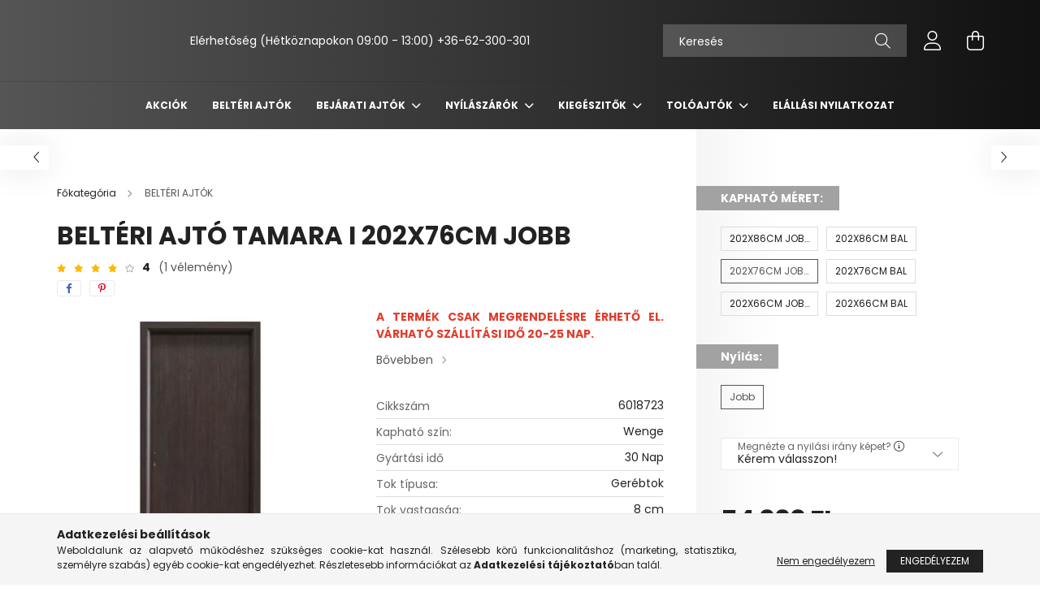

--- FILE ---
content_type: text/html; charset=UTF-8
request_url: https://www.ajtobirodalom.hu/belteri-ajto-tamara-i-202x76cm-jobb-25888
body_size: 26771
content:
<!DOCTYPE html>
<html lang="hu">
<head>
    <meta charset="utf-8">
<meta name="description" content="Beltéri ajtó Tamara I 202x76cm Jobb, A TERMÉK CSAK MEGRENDELÉSRE ÉRHETŐ EL. VÁRHATÓ SZÁLLÍTÁSI IDŐ 20-25 NAP., ajtobirodalom.hu">
<meta name="robots" content="index, follow">
<meta http-equiv="X-UA-Compatible" content="IE=Edge">
<meta property="og:site_name" content="ajtobirodalom.hu" />
<meta property="og:title" content="Beltéri ajtó Tamara I 202x76cm Jobb - ajtobirodalom.hu">
<meta property="og:description" content="Beltéri ajtó Tamara I 202x76cm Jobb, A TERMÉK CSAK MEGRENDELÉSRE ÉRHETŐ EL. VÁRHATÓ SZÁLLÍTÁSI IDŐ 20-25 NAP., ajtobirodalom.hu">
<meta property="og:type" content="product">
<meta property="og:url" content="https://www.ajtobirodalom.hu/belteri-ajto-tamara-i-202x76cm-jobb-25888">
<meta property="og:image" content="https://www.ajtobirodalom.hu/img/37479/6018723/6018723.webp">
<meta name="facebook-domain-verification" content="ve98h7kpub1qck9pgibka15hv4p6dk">
<meta name="mobile-web-app-capable" content="yes">
<meta name="apple-mobile-web-app-capable" content="yes">
<meta name="MobileOptimized" content="320">
<meta name="HandheldFriendly" content="true">

<title>Beltéri ajtó Tamara I 202x76cm Jobb - ajtobirodalom.hu</title>


<script>
var service_type="shop";
var shop_url_main="https://www.ajtobirodalom.hu";
var actual_lang="hu";
var money_len="0";
var money_thousend=" ";
var money_dec=",";
var shop_id=37479;
var unas_design_url="https:"+"/"+"/"+"www.ajtobirodalom.hu"+"/"+"!common_design"+"/"+"base"+"/"+"002102"+"/";
var unas_design_code='002102';
var unas_base_design_code='2100';
var unas_design_ver=4;
var unas_design_subver=4;
var unas_shop_url='https://www.ajtobirodalom.hu';
var responsive="yes";
var price_nullcut_disable=1;
var config_plus=new Array();
config_plus['product_tooltip']=1;
config_plus['cart_redirect']=1;
config_plus['money_type']='Ft';
config_plus['money_type_display']='Ft';
var lang_text=new Array();

var UNAS = UNAS || {};
UNAS.shop={"base_url":'https://www.ajtobirodalom.hu',"domain":'www.ajtobirodalom.hu',"username":'ajtobirodalom.unas.hu',"id":37479,"lang":'hu',"currency_type":'Ft',"currency_code":'HUF',"currency_rate":'1',"currency_length":0,"base_currency_length":0,"canonical_url":'https://www.ajtobirodalom.hu/belteri-ajto-tamara-i-202x76cm-jobb-25888'};
UNAS.design={"code":'002102',"page":'product_details'};
UNAS.api_auth="7bb832ca38a2656d3563943f45dc89ce";
UNAS.customer={"email":'',"id":0,"group_id":0,"without_registration":0};
UNAS.shop["category_id"]="596435";
UNAS.shop["sku"]="6018723";
UNAS.shop["product_id"]="220204161";
UNAS.shop["only_private_customer_can_purchase"] = false;
 

UNAS.text = {
    "button_overlay_close": `Bezár`,
    "popup_window": `Felugró ablak`,
    "list": `lista`,
    "updating_in_progress": `frissítés folyamatban`,
    "updated": `frissítve`,
    "is_opened": `megnyitva`,
    "is_closed": `bezárva`,
    "deleted": `törölve`,
    "consent_granted": `hozzájárulás megadva`,
    "consent_rejected": `hozzájárulás elutasítva`,
    "field_is_incorrect": `mező hibás`,
    "error_title": `Hiba!`,
    "product_variants": `termék változatok`,
    "product_added_to_cart": `A termék a kosárba került`,
    "product_added_to_cart_with_qty_problem": `A termékből csak [qty_added_to_cart] [qty_unit] került kosárba`,
    "product_removed_from_cart": `A termék törölve a kosárból`,
    "reg_title_name": `Név`,
    "reg_title_company_name": `Cégnév`,
    "number_of_items_in_cart": `Kosárban lévő tételek száma`,
    "cart_is_empty": `A kosár üres`,
    "cart_updated": `A kosár frissült`,
    "mandatory": `Kötelező!`
};


UNAS.text["delete_from_compare"]= `Törlés összehasonlításból`;
UNAS.text["comparison"]= `Összehasonlítás`;

UNAS.text["delete_from_favourites"]= `Törlés a kedvencek közül`;
UNAS.text["add_to_favourites"]= `Kedvencekhez`;








window.lazySizesConfig=window.lazySizesConfig || {};
window.lazySizesConfig.loadMode=1;
window.lazySizesConfig.loadHidden=false;

window.dataLayer = window.dataLayer || [];
function gtag(){dataLayer.push(arguments)};
gtag('js', new Date());
</script>

<script src="https://www.ajtobirodalom.hu/!common_packages/jquery/jquery-3.2.1.js?mod_time=1759314984"></script>
<script src="https://www.ajtobirodalom.hu/!common_packages/jquery/plugins/migrate/migrate.js?mod_time=1759314984"></script>
<script src="https://www.ajtobirodalom.hu/!common_packages/jquery/plugins/autocomplete/autocomplete.js?mod_time=1759314984"></script>
<script src="https://www.ajtobirodalom.hu/!common_packages/jquery/plugins/tools/overlay/overlay.js?mod_time=1759314984"></script>
<script src="https://www.ajtobirodalom.hu/!common_packages/jquery/plugins/tools/toolbox/toolbox.expose.js?mod_time=1759314984"></script>
<script src="https://www.ajtobirodalom.hu/!common_packages/jquery/plugins/lazysizes/lazysizes.min.js?mod_time=1759314984"></script>
<script src="https://www.ajtobirodalom.hu/!common_packages/jquery/plugins/lazysizes/plugins/bgset/ls.bgset.min.js?mod_time=1759314984"></script>
<script src="https://www.ajtobirodalom.hu/!common_packages/jquery/own/shop_common/exploded/common.js?mod_time=1769410771"></script>
<script src="https://www.ajtobirodalom.hu/!common_packages/jquery/own/shop_common/exploded/common_overlay.js?mod_time=1759314984"></script>
<script src="https://www.ajtobirodalom.hu/!common_packages/jquery/own/shop_common/exploded/common_shop_popup.js?mod_time=1759314984"></script>
<script src="https://www.ajtobirodalom.hu/!common_packages/jquery/own/shop_common/exploded/page_product_details.js?mod_time=1759314984"></script>
<script src="https://www.ajtobirodalom.hu/!common_packages/jquery/own/shop_common/exploded/function_favourites.js?mod_time=1759314984"></script>
<script src="https://www.ajtobirodalom.hu/!common_packages/jquery/own/shop_common/exploded/function_compare.js?mod_time=1759314984"></script>
<script src="https://www.ajtobirodalom.hu/!common_packages/jquery/own/shop_common/exploded/function_recommend.js?mod_time=1759314984"></script>
<script src="https://www.ajtobirodalom.hu/!common_packages/jquery/own/shop_common/exploded/function_product_print.js?mod_time=1759314984"></script>
<script src="https://www.ajtobirodalom.hu/!common_packages/jquery/own/shop_common/exploded/function_vote.js?mod_time=1759314984"></script>
<script src="https://www.ajtobirodalom.hu/!common_packages/jquery/plugins/hoverintent/hoverintent.js?mod_time=1759314984"></script>
<script src="https://www.ajtobirodalom.hu/!common_packages/jquery/own/shop_tooltip/shop_tooltip.js?mod_time=1759314984"></script>
<script src="https://www.ajtobirodalom.hu/!common_packages/jquery/plugins/responsive_menu/responsive_menu-unas.js?mod_time=1759314984"></script>
<script src="https://www.ajtobirodalom.hu/!common_design/base/002100/main.js?mod_time=1759314986"></script>
<script src="https://www.ajtobirodalom.hu/!common_packages/jquery/plugins/flickity/v3/flickity.pkgd.min.js?mod_time=1759314984"></script>
<script src="https://www.ajtobirodalom.hu/!common_packages/jquery/plugins/toastr/toastr.min.js?mod_time=1759314984"></script>
<script src="https://www.ajtobirodalom.hu/!common_packages/jquery/plugins/tippy/popper-2.4.4.min.js?mod_time=1759314984"></script>
<script src="https://www.ajtobirodalom.hu/!common_packages/jquery/plugins/tippy/tippy-bundle.umd.min.js?mod_time=1759314984"></script>
<script src="https://www.ajtobirodalom.hu/!common_packages/jquery/plugins/photoswipe/photoswipe.min.js?mod_time=1759314984"></script>
<script src="https://www.ajtobirodalom.hu/!common_packages/jquery/plugins/photoswipe/photoswipe-ui-default.min.js?mod_time=1759314984"></script>

<link href="https://www.ajtobirodalom.hu/temp/shop_37479_b89429fb57dc55e652065a579a13b815.css?mod_time=1769515986" rel="stylesheet" type="text/css">

<link href="https://www.ajtobirodalom.hu/belteri-ajto-tamara-i-202x76cm-jobb-25888" rel="canonical">
    <link id="favicon-32x32" rel="icon" type="image/png" href="https://www.ajtobirodalom.hu/!common_design/own/image/favicon_32x32.png" sizes="32x32">
    <link id="favicon-192x192" rel="icon" type="image/png" href="https://www.ajtobirodalom.hu/!common_design/own/image/favicon_192x192.png" sizes="192x192">
            <link rel="apple-touch-icon" href="https://www.ajtobirodalom.hu/!common_design/own/image/favicon_32x32.png" sizes="32x32">
        <link rel="apple-touch-icon" href="https://www.ajtobirodalom.hu/!common_design/own/image/favicon_192x192.png" sizes="192x192">
        <script>
        var google_consent=1;
    
        gtag('consent', 'default', {
           'ad_storage': 'denied',
           'ad_user_data': 'denied',
           'ad_personalization': 'denied',
           'analytics_storage': 'denied',
           'functionality_storage': 'denied',
           'personalization_storage': 'denied',
           'security_storage': 'granted'
        });

    
        gtag('consent', 'update', {
           'ad_storage': 'denied',
           'ad_user_data': 'denied',
           'ad_personalization': 'denied',
           'analytics_storage': 'denied',
           'functionality_storage': 'denied',
           'personalization_storage': 'denied',
           'security_storage': 'granted'
        });

        </script>
    <script async src="https://www.googletagmanager.com/gtag/js?id=G-G63Y799W4D"></script>    <script>
    gtag('config', 'G-G63Y799W4D');

        </script>
        <script>
    var google_analytics=1;

                gtag('event', 'view_item', {
              "currency": "HUF",
              "value": '54000',
              "items": [
                  {
                      "item_id": "6018723",
                      "item_name": "Beltéri ajtó Tamara I 202x76cm Jobb",
                      "item_category": "BELTÉRI AJTÓK",
                      "price": '54000'
                  }
              ],
              'non_interaction': true
            });
               </script>
           <script>
        gtag('config', 'AW-16514770906',{'allow_enhanced_conversions':true});
                </script>
                <script>
                       gtag('config', 'AW- 10881266559');
                </script>
            <script>
        var google_ads=1;

                gtag('event','remarketing', {
            'ecomm_pagetype': 'product',
            'ecomm_prodid': ["6018723"],
            'ecomm_totalvalue': 54000        });
            </script>
    
    <script>
    var facebook_pixel=1;
    /* <![CDATA[ */
        !function(f,b,e,v,n,t,s){if(f.fbq)return;n=f.fbq=function(){n.callMethod?
            n.callMethod.apply(n,arguments):n.queue.push(arguments)};if(!f._fbq)f._fbq=n;
            n.push=n;n.loaded=!0;n.version='2.0';n.queue=[];t=b.createElement(e);t.async=!0;
            t.src=v;s=b.getElementsByTagName(e)[0];s.parentNode.insertBefore(t,s)}(window,
                document,'script','//connect.facebook.net/en_US/fbevents.js');

        fbq('init', '333284635351449');
                fbq('track', 'PageView', {}, {eventID:'PageView.aXjJcpxD_DOiPGtPYcrSeQAAAB0'});
        
        fbq('track', 'ViewContent', {
            content_name: 'Beltéri ajtó Tamara I 202x76cm Jobb',
            content_category: 'BELTÉRI AJTÓK',
            content_ids: ['6018723'],
            contents: [{'id': '6018723', 'quantity': '1'}],
            content_type: 'product',
            value: 54000,
            currency: 'HUF'
        }, {eventID:'ViewContent.aXjJcpxD_DOiPGtPYcrSeQAAAB0'});

        
        $(document).ready(function() {
            $(document).on("addToCart", function(event, product_array){
                facebook_event('AddToCart',{
					content_name: product_array.name,
					content_category: product_array.category,
					content_ids: [product_array.sku],
					contents: [{'id': product_array.sku, 'quantity': product_array.qty}],
					content_type: 'product',
					value: product_array.price,
					currency: 'HUF'
				}, {eventID:'AddToCart.' + product_array.event_id});
            });

            $(document).on("addToFavourites", function(event, product_array){
                facebook_event('AddToWishlist', {
                    content_ids: [product_array.sku],
                    content_type: 'product'
                }, {eventID:'AddToFavourites.' + product_array.event_id});
            });
        });

    /* ]]> */
    </script>


    <meta content="width=device-width, initial-scale=1.0" name="viewport" />
    <link rel="preconnect" href="https://fonts.gstatic.com">
    <link rel="preload" href="https://fonts.googleapis.com/css2?family=Poppins:wght@400;700&display=swap" as="style" />
    <link rel="stylesheet" href="https://fonts.googleapis.com/css2?family=Poppins:wght@400;700&display=swap" media="print" onload="this.media='all'">
    <noscript>
        <link rel="stylesheet" href="https://fonts.googleapis.com/css2?family=Poppins:wght@400;700&display=swap" />
    </noscript>
    
    
    
    
    

    
    
    
            
        
        
        
        
        
    
    
</head>




<body class='design_ver4 design_subver1 design_subver2 design_subver3 design_subver4' id="ud_shop_artdet">
    <div id="fb-root"></div>
    <script>
        window.fbAsyncInit = function() {
            FB.init({
                xfbml            : true,
                version          : 'v22.0'
            });
        };
    </script>
    <script async defer crossorigin="anonymous" src="https://connect.facebook.net/hu_HU/sdk.js"></script>
    <div id="image_to_cart" style="display:none; position:absolute; z-index:100000;"></div>
<div class="overlay_common overlay_warning" id="overlay_cart_add"></div>
<script>$(document).ready(function(){ overlay_init("cart_add",{"onBeforeLoad":false}); });</script>
<div id="overlay_login_outer"></div>	
	<script>
	$(document).ready(function(){
	    var login_redir_init="";

		$("#overlay_login_outer").overlay({
			onBeforeLoad: function() {
                var login_redir_temp=login_redir_init;
                if (login_redir_act!="") {
                    login_redir_temp=login_redir_act;
                    login_redir_act="";
                }

									$.ajax({
						type: "GET",
						async: true,
						url: "https://www.ajtobirodalom.hu/shop_ajax/ajax_popup_login.php",
						data: {
							shop_id:"37479",
							lang_master:"hu",
                            login_redir:login_redir_temp,
							explicit:"ok",
							get_ajax:"1"
						},
						success: function(data){
							$("#overlay_login_outer").html(data);
							if (unas_design_ver >= 5) $("#overlay_login_outer").modal('show');
							$('#overlay_login1 input[name=shop_pass_login]').keypress(function(e) {
								var code = e.keyCode ? e.keyCode : e.which;
								if(code.toString() == 13) {		
									document.form_login_overlay.submit();		
								}	
							});	
						}
					});
								},
			top: 50,
			mask: {
	color: "#000000",
	loadSpeed: 200,
	maskId: "exposeMaskOverlay",
	opacity: 0.7
},
			closeOnClick: (config_plus['overlay_close_on_click_forced'] === 1),
			onClose: function(event, overlayIndex) {
				$("#login_redir").val("");
			},
			load: false
		});
		
			});
	function overlay_login() {
		$(document).ready(function(){
			$("#overlay_login_outer").overlay().load();
		});
	}
	function overlay_login_remind() {
        if (unas_design_ver >= 5) {
            $("#overlay_remind").overlay().load();
        } else {
            $(document).ready(function () {
                $("#overlay_login_outer").overlay().close();
                setTimeout('$("#overlay_remind").overlay().load();', 250);
            });
        }
	}

    var login_redir_act="";
    function overlay_login_redir(redir) {
        login_redir_act=redir;
        $("#overlay_login_outer").overlay().load();
    }
	</script>  
	<div class="overlay_common overlay_info" id="overlay_remind"></div>
<script>$(document).ready(function(){ overlay_init("remind",[]); });</script>

	<script>
    	function overlay_login_error_remind() {
		$(document).ready(function(){
			load_login=0;
			$("#overlay_error").overlay().close();
			setTimeout('$("#overlay_remind").overlay().load();', 250);	
		});
	}
	</script>  
	<div class="overlay_common overlay_info" id="overlay_newsletter"></div>
<script>$(document).ready(function(){ overlay_init("newsletter",[]); });</script>

<script>
function overlay_newsletter() {
    $(document).ready(function(){
        $("#overlay_newsletter").overlay().load();
    });
}
</script>
<div class="overlay_common overlay_error" id="overlay_script"></div>
<script>$(document).ready(function(){ overlay_init("script",[]); });</script>
    <script>
    $(document).ready(function() {
        $.ajax({
            type: "GET",
            url: "https://www.ajtobirodalom.hu/shop_ajax/ajax_stat.php",
            data: {master_shop_id:"37479",get_ajax:"1"}
        });
    });
    </script>
    

<div id="container" class="no-slideshow  page_shop_artdet_6018723 filter-not-exists">
            <header class="header position-relative">
            
            <div class="header-inner">
                <div class="header-container container">
                    <div class="row gutters-5 flex-nowrap justify-content-center align-items-center">
                            <div id="header_logo_img" class="js-element logo col-auto flex-shrink-1 order-2 order-xl-1" data-element-name="header_logo">
        <div class="header_logo-img-container">
            <div class="header_logo-img-wrapper">
                                                            
                                                </div>
        </div>
    </div>


                        <div class="header__left col-auto col-xl order-1 order-xl-2">
                            <div class="d-flex align-items-center justify-content-center">
                                <button type="button" class="hamburger__btn js-hamburger-btn dropdown--btn d-xl-none" id="hamburger__btn" aria-label="hamburger button" data-btn-for=".hamburger__dropdown">
                                    <span class="hamburger__btn-icon icon--hamburger"></span>
                                </button>
                                    <div class="js-element header_text_section_2 d-none d-xl-block" data-element-name="header_text_section_2">
        <div class="element__content ">
                            <div class="element__html slide-1"><p> </p>
<div style="&lt;br /&gt;  font-family: Arial, Helvetica, sans-serif; &lt;br /&gt;  font-size: 13px; &lt;br /&gt;  background: #f5f7ff; &lt;br /&gt;  color: #222; &lt;br /&gt;  padding: 8px 12px; &lt;br /&gt;  border-radius: 8px;">Elérhetőség (Hétköznapokon 09:00 - 13:00) +36-62-300-301</div>
<p> </p></div>
                    </div>
    </div>

                            </div>
                        </div>

                        <div class="header__right col col-xl-auto order-3 py-3 py-lg-5">
                            <div class="d-flex align-items-center justify-content-end">
                                
                                
                                <div class="search-open-btn d-block d-lg-none icon--search text-center" onclick="toggleSearch();"></div>
                                <div class="search__container">
                                    <div class="search-box position-relative ml-auto container px-0 browser-is-chrome" id="box_search_content">
    <form name="form_include_search" id="form_include_search" action="https://www.ajtobirodalom.hu/shop_search.php" method="get">
        <div class="box-search-group mb-0">
            <input data-stay-visible-breakpoint="992" name="search" id="box_search_input" value=""
                   aria-label="Keresés" pattern=".{3,100}" title="Hosszabb kereső kifejezést írjon be!" placeholder="Keresés"
                   type="text" maxlength="100" class="ac_input form-control js-search-input" autocomplete="off" required            >
            <div class="search-box__search-btn-outer input-group-append" title="Keresés">
                <button class="search-btn" aria-label="Keresés">
                    <span class="search-btn-icon icon--search"></span>
                </button>
            </div>
            <div class="search__loading">
                <div class="loading-spinner--small"></div>
            </div>
        </div>
        <div class="search-box__mask"></div>
    </form>
    <div class="ac_results"></div>
</div>
<script>
    $(document).ready(function(){
        $(document).on('smartSearchInputLoseFocus', function(){
            if ($('.js-search-smart-autocomplete').length>0) {
                setTimeout(function(){
                    let height = $(window).height() - ($('.js-search-smart-autocomplete').offset().top - $(window).scrollTop()) - 20;
                    $('.search-smart-autocomplete').css('max-height', height + 'px');
                }, 300);
            }
        });
    });
</script>



                                </div>
                                <div class="profil__container">
                                                <div class="profile">
            <button type="button" class="profile__btn js-profile-btn dropdown--btn" id="profile__btn" data-orders="https://www.ajtobirodalom.hu/shop_order_track.php" aria-label="profile button" data-btn-for=".profile__dropdown">
                <span class="profile__btn-icon icon--head"></span>
            </button>
        </div>
    
                                </div>
                                <div class="cart-box__container pr-3 pr-xl-0">
                                    <button class="cart-box__btn dropdown--btn" aria-label="cart button" type="button" data-btn-for=".cart-box__dropdown">
                                        <span class="cart-box__btn-icon icon--cart">
                                                <span id='box_cart_content' class='cart-box'>            </span>
                                        </span>
                                    </button>
                                </div>
                            </div>
                        </div>
                    </div>
                </div>
            </div>
                            <div class="header-menus d-none d-xl-block">
                    <div class="container text-center position-relative">
                        <ul class="main-menus d-none d-lg-flex justify-content-center text-left js-main-menus-content cat-menus level-0 plus-menus level-0" data-level="0">
                                <li class='cat-menu  is-spec-item js-cat-menu-akcio' data-id="akcio">

        <span class="cat-menu__name font-weight-bold">
                            <a class='cat-menu__link font-weight-bold' href='https://www.ajtobirodalom.hu/shop_artspec.php?artspec=1' >
                            Akciók            </a>
        </span>

            </li>
    <li class='cat-menu  js-cat-menu-596435' data-id="596435">

        <span class="cat-menu__name font-weight-bold">
                            <a class='cat-menu__link font-weight-bold' href='https://www.ajtobirodalom.hu/spl/596435/BELTERI-AJTOK' >
                            BELTÉRI AJTÓK            </a>
        </span>

            </li>
    <li class='cat-menu  has-child js-cat-menu-903957' data-id="903957">

        <span class="cat-menu__name font-weight-bold">
                            <a class='cat-menu__link font-weight-bold' href='#' >
                            BEJÁRATI AJTÓK            </a>
        </span>

        			    <div class="cat-menu__sublist js-sublist level-1 ">
        <div class="sublist-inner js-sublist-inner ps__child--consume">
            <div class="cat-menu__sublist-inner d-flex">
                <div class="flex-grow-1">
                    <ul class="cat-menus level-1 row" data-level="cat-level-1">
                                                    <li class="col-2 mb-5 cat-menu js-cat-menu-882878" data-id="882878">
                                <span class="cat-menu__name text-uppercase font-weight-bold" >
                                    <a class="cat-menu__link" href="https://www.ajtobirodalom.hu/FEM-BEJARATI-AJTOK" >
                                    FÉM BEJÁRATI AJTÓK
                                                                            </a>
                                </span>
                                                            </li>
                                                    <li class="col-2 mb-5 cat-menu js-cat-menu-272527" data-id="272527">
                                <span class="cat-menu__name text-uppercase font-weight-bold" >
                                    <a class="cat-menu__link" href="https://www.ajtobirodalom.hu/MUANYAG-BEJARATI-AJTOK" >
                                    MŰANYAG BEJÁRATI AJTÓK
                                                                            </a>
                                </span>
                                                            </li>
                                            </ul>
                </div>
                            </div>
        </div>
    </div>


            </li>
    <li class='cat-menu  has-child js-cat-menu-867109' data-id="867109">

        <span class="cat-menu__name font-weight-bold">
                            <a class='cat-menu__link font-weight-bold' href='#' >
                            NYÍLÁSZÁRÓK            </a>
        </span>

        			    <div class="cat-menu__sublist js-sublist level-1 ">
        <div class="sublist-inner js-sublist-inner ps__child--consume">
            <div class="cat-menu__sublist-inner d-flex">
                <div class="flex-grow-1">
                    <ul class="cat-menus level-1 row" data-level="cat-level-1">
                                                    <li class="col-2 mb-5 cat-menu js-cat-menu-668336" data-id="668336">
                                <span class="cat-menu__name text-uppercase font-weight-bold" >
                                    <a class="cat-menu__link" href="https://www.ajtobirodalom.hu/spl/668336/MUANYAG-ABLAKOK" >
                                    MŰANYAG ABLAKOK
                                                                            </a>
                                </span>
                                                            </li>
                                                    <li class="col-2 mb-5 cat-menu js-cat-menu-635934" data-id="635934">
                                <span class="cat-menu__name text-uppercase font-weight-bold" >
                                    <a class="cat-menu__link" href="https://www.ajtobirodalom.hu/spl/635934/SZUNYOGHALOK" >
                                    SZÚNYOGHÁLÓK
                                                                            </a>
                                </span>
                                                            </li>
                                                    <li class="col-2 mb-5 cat-menu js-cat-menu-944503" data-id="944503">
                                <span class="cat-menu__name text-uppercase font-weight-bold" >
                                    <a class="cat-menu__link" href="https://www.ajtobirodalom.hu/Tetoteri-ablakok" >
                                    Tetőtéri ablakok
                                                                            </a>
                                </span>
                                                            </li>
                                            </ul>
                </div>
                            </div>
        </div>
    </div>


            </li>
    <li class='cat-menu  has-child js-cat-menu-407650' data-id="407650">

        <span class="cat-menu__name font-weight-bold">
                            <a class='cat-menu__link font-weight-bold' href='#' >
                            KIEGÉSZITŐK            </a>
        </span>

        			    <div class="cat-menu__sublist js-sublist level-1 ">
        <div class="sublist-inner js-sublist-inner ps__child--consume">
            <div class="cat-menu__sublist-inner d-flex">
                <div class="flex-grow-1">
                    <ul class="cat-menus level-1 row" data-level="cat-level-1">
                                                    <li class="col-2 mb-5 cat-menu has-child js-cat-menu-507837" data-id="507837">
                                <span class="cat-menu__name text-uppercase font-weight-bold" >
                                    <a class="cat-menu__link" href="https://www.ajtobirodalom.hu/sct/507837/KILINCSEK" >
                                    KILINCSEK
                                                                            </a>
                                </span>
                                                                        <div class="cat-menu__list level-2">
        <ul class="cat-menus level-2" data-level="cat-level-2">
                            <li class="cat-menu js-cat-menu-568918" data-id="568918">
                    <span class="cat-menu__name" >
                        <a class="cat-menu__link" href="https://www.ajtobirodalom.hu/spl/568918/BELTERI-AJTOKILINCSEK" >                        BELTÉRI AJTÓKILINCSEK
                                                    </a>                    </span>
                                    </li>
                            <li class="cat-menu js-cat-menu-159809" data-id="159809">
                    <span class="cat-menu__name" >
                        <a class="cat-menu__link" href="https://www.ajtobirodalom.hu/spl/159809/KULTERI-AJTOKILINCSEK" >                        KÜLTÉRI AJTÓKILINCSEK
                                                    </a>                    </span>
                                    </li>
                            <li class="cat-menu js-cat-menu-356274" data-id="356274">
                    <span class="cat-menu__name" >
                        <a class="cat-menu__link" href="https://www.ajtobirodalom.hu/spl/356274/ABLAK-KILINCSEK" >                        ABLAK KILINCSEK
                                                    </a>                    </span>
                                    </li>
                            <li class="cat-menu js-cat-menu-434406" data-id="434406">
                    <span class="cat-menu__name" >
                        <a class="cat-menu__link" href="https://www.ajtobirodalom.hu/spl/434406/GOMBOK" >                        GOMBOK
                                                    </a>                    </span>
                                    </li>
                            <li class="cat-menu js-cat-menu-755280" data-id="755280">
                    <span class="cat-menu__name" >
                        <a class="cat-menu__link" href="https://www.ajtobirodalom.hu/spl/755280/PVC-AJTOKILINCSEK" >                        PVC AJTÓKILINCSEK
                                                    </a>                    </span>
                                    </li>
                                </ul>
    </div>


                                                            </li>
                                                    <li class="col-2 mb-5 cat-menu has-child js-cat-menu-815966" data-id="815966">
                                <span class="cat-menu__name text-uppercase font-weight-bold" >
                                    <a class="cat-menu__link" href="https://www.ajtobirodalom.hu/AJTOZARAK" >
                                    AJTÓZÁRAK
                                                                            </a>
                                </span>
                                                                        <div class="cat-menu__list level-2">
        <ul class="cat-menus level-2" data-level="cat-level-2">
                            <li class="cat-menu js-cat-menu-191931" data-id="191931">
                    <span class="cat-menu__name" >
                        <a class="cat-menu__link" href="https://www.ajtobirodalom.hu/spl/191931/BELTERI-AJTOZAR" >                        BELTÉRI AJTÓZÁR
                                                    </a>                    </span>
                                    </li>
                            <li class="cat-menu js-cat-menu-213486" data-id="213486">
                    <span class="cat-menu__name" >
                        <a class="cat-menu__link" href="https://www.ajtobirodalom.hu/spl/213486/KULTERI-AJTOZAR" >                        KÜLTÉRI AJTÓZÁR
                                                    </a>                    </span>
                                    </li>
                                </ul>
    </div>


                                                            </li>
                                                    <li class="col-2 mb-5 cat-menu js-cat-menu-896738" data-id="896738">
                                <span class="cat-menu__name text-uppercase font-weight-bold" >
                                    <a class="cat-menu__link" href="https://www.ajtobirodalom.hu/spl/896738/SZEGOLECEK" >
                                    SZEGŐLÉCEK
                                                                            </a>
                                </span>
                                                            </li>
                                                    <li class="col-2 mb-5 cat-menu js-cat-menu-750372" data-id="750372">
                                <span class="cat-menu__name text-uppercase font-weight-bold" >
                                    <a class="cat-menu__link" href="https://www.ajtobirodalom.hu/TOKTOLDO" >
                                    TOKTOLDÓ
                                                                            </a>
                                </span>
                                                            </li>
                                                    <li class="col-2 mb-5 cat-menu has-child js-cat-menu-142690" data-id="142690">
                                <span class="cat-menu__name text-uppercase font-weight-bold" >
                                    <a class="cat-menu__link" href="https://www.ajtobirodalom.hu/sct/142690/ABLAKPARKANYOK" >
                                    ABLAKPÁRKÁNYOK
                                                                            </a>
                                </span>
                                                                        <div class="cat-menu__list level-2">
        <ul class="cat-menus level-2" data-level="cat-level-2">
                            <li class="cat-menu js-cat-menu-669832" data-id="669832">
                    <span class="cat-menu__name" >
                        <a class="cat-menu__link" href="https://www.ajtobirodalom.hu/Belteri-muanyag-ablakparkanyok" >                        BELTÉRI MŰANYAG ABLAKPÁRKÁNYOK
                                                    </a>                    </span>
                                    </li>
                            <li class="cat-menu js-cat-menu-146745" data-id="146745">
                    <span class="cat-menu__name" >
                        <a class="cat-menu__link" href="https://www.ajtobirodalom.hu/spl/146745/KULTERI-ABLAKPARKANYOK" >                        KÜLTÉRI ABLAKPÁRKÁNYOK
                                                    </a>                    </span>
                                    </li>
                            <li class="cat-menu js-cat-menu-279860" data-id="279860">
                    <span class="cat-menu__name" >
                        <a class="cat-menu__link" href="https://www.ajtobirodalom.hu/Granit-ablakparkany" >                        GRÁNIT ABLAKPÁRKÁNY
                                                    </a>                    </span>
                                    </li>
                            <li class="cat-menu js-cat-menu-253971" data-id="253971">
                    <span class="cat-menu__name" >
                        <a class="cat-menu__link" href="https://www.ajtobirodalom.hu/Vegelzaro-ablakparkanyhoz" >                        VÉGELZÁRÓ ABLAKPÁRKÁNYHOZ
                                                    </a>                    </span>
                                    </li>
                                </ul>
    </div>


                                                            </li>
                                                    <li class="col-2 mb-5 cat-menu js-cat-menu-210684" data-id="210684">
                                <span class="cat-menu__name text-uppercase font-weight-bold" >
                                    <a class="cat-menu__link" href="https://www.ajtobirodalom.hu/spl/210684/AJTO-ES-KAPUPANTOK" >
                                    AJTÓ ÉS KAPUPÁNTOK
                                                                            </a>
                                </span>
                                                            </li>
                                                    <li class="col-2 mb-5 cat-menu js-cat-menu-118684" data-id="118684">
                                <span class="cat-menu__name text-uppercase font-weight-bold" >
                                    <a class="cat-menu__link" href="https://www.ajtobirodalom.hu/spl/118684/SZERELESI-ANYAGOK" >
                                    SZERELÉSI ANYAGOK
                                                                            </a>
                                </span>
                                                            </li>
                                                    <li class="col-2 mb-5 cat-menu js-cat-menu-631928" data-id="631928">
                                <span class="cat-menu__name text-uppercase font-weight-bold" >
                                    <a class="cat-menu__link" href="https://www.ajtobirodalom.hu/spl/631928/AJTOUTKOZOK" >
                                    AJTÓÜTKÖZŐK
                                                                            </a>
                                </span>
                                                            </li>
                                                    <li class="col-2 mb-5 cat-menu js-cat-menu-927051" data-id="927051">
                                <span class="cat-menu__name text-uppercase font-weight-bold" >
                                    <a class="cat-menu__link" href="https://www.ajtobirodalom.hu/spl/927051/CILINDERBETETEK" >
                                    CILINDERBETÉTEK
                                                                            </a>
                                </span>
                                                            </li>
                                            </ul>
                </div>
                            </div>
        </div>
    </div>


            </li>
    <li class='cat-menu  has-child js-cat-menu-461282' data-id="461282">

        <span class="cat-menu__name font-weight-bold">
                            <a class='cat-menu__link font-weight-bold' href='#' >
                            TOLÓAJTÓK            </a>
        </span>

        			    <div class="cat-menu__sublist js-sublist level-1 ">
        <div class="sublist-inner js-sublist-inner ps__child--consume">
            <div class="cat-menu__sublist-inner d-flex">
                <div class="flex-grow-1">
                    <ul class="cat-menus level-1 row" data-level="cat-level-1">
                                                    <li class="col-2 mb-5 cat-menu js-cat-menu-751656" data-id="751656">
                                <span class="cat-menu__name text-uppercase font-weight-bold" >
                                    <a class="cat-menu__link" href="https://www.ajtobirodalom.hu/PVC-Harmonika-ajtok" >
                                    PVC HARMONIKA AJTÓK
                                                                            </a>
                                </span>
                                                            </li>
                                                    <li class="col-2 mb-5 cat-menu js-cat-menu-816028" data-id="816028">
                                <span class="cat-menu__name text-uppercase font-weight-bold" >
                                    <a class="cat-menu__link" href="https://www.ajtobirodalom.hu/MDF-TOLOAJTOK" >
                                    TOLÓAJTÓK
                                                                            </a>
                                </span>
                                                            </li>
                                                    <li class="col-2 mb-5 cat-menu js-cat-menu-733890" data-id="733890">
                                <span class="cat-menu__name text-uppercase font-weight-bold" >
                                    <a class="cat-menu__link" href="https://www.ajtobirodalom.hu/spl/733890/TOLOAJTORENDSZER" >
                                    TOLÓAJTÓRENDSZER
                                                                            </a>
                                </span>
                                                            </li>
                                                    <li class="col-2 mb-5 cat-menu js-cat-menu-402494" data-id="402494">
                                <span class="cat-menu__name text-uppercase font-weight-bold" >
                                    <a class="cat-menu__link" href="https://www.ajtobirodalom.hu/LAMELLAS-AJTOK" >
                                    LAMELLÁS AJTÓK
                                                                            </a>
                                </span>
                                                            </li>
                                                    <li class="col-2 mb-5 cat-menu js-cat-menu-497846" data-id="497846">
                                <span class="cat-menu__name text-uppercase font-weight-bold" >
                                    <a class="cat-menu__link" href="https://www.ajtobirodalom.hu/GARAZSKAPU" >
                                    GARÁZSKAPUK
                                                                            </a>
                                </span>
                                                            </li>
                                            </ul>
                </div>
                            </div>
        </div>
    </div>


            </li>

<script>
    $(document).ready(function () {
                    $('.cat-menu.has-child > .cat-menu__name').click(function () {
                let thisCatMenu = $(this).parent();
                let thisMainMenusContent = $('.js-main-menus-content');
                let thisCatMenuList = thisCatMenu.closest('[data-level]');
                let thisCatLevel = thisCatMenuList.data('level');

                if (thisCatLevel === "0") {
                    /*remove is-opened class form the rest menus (cat+plus)*/
                    thisMainMenusContent.find('.is-opened').not(thisCatMenu).removeClass('is-opened');
                } else {
                    /*remove is-opened class form the siblings cat menus */
                    thisCatMenuList.find('.is-opened').not(thisCatMenu).removeClass('is-opened');
                }

                if (thisCatMenu.hasClass('is-opened')) {
                    thisCatMenu.removeClass('is-opened');
                    $('html').removeClass('cat-level-' +thisCatLevel +'-is-opened');
                } else {
                    thisCatMenu.addClass('is-opened');
                    $('html').addClass('cat-level-' +thisCatLevel +'-is-opened').removeClass('menu-level-0-is-opened');
                }
            });
            });
</script>

                            			<li class="plus-menu" data-id="945559">
			<span class="plus-menu__name font-weight-bold">
									<a class="plus-menu__link" href="http://www.webba.hu/spg/910169/Ellalasi-nyilatkozat"  target="_blank">
									ELÁLLÁSI NYILATKOZAT
				</a>
			</span>
					</li>
		<script>
		$(document).ready(function () {
							$('.plus-menu.has-child > .plus-menu__name').click(function () {
					var thisPlusMenu = $(this).parent();
					var thisMainMenusContent = $('.js-main-menus-content');
					var thisPlusMenuList = thisPlusMenu.closest('[data-level]');
					var thisMenuLevel = thisPlusMenuList.data('level');

					if (thisMenuLevel === "0") {
						/*remove is-opened class form the rest menus (cat+plus)*/
						thisMainMenusContent.find('.has-child.is-opened').not(thisPlusMenu).removeClass('is-opened');
					} else {
						/*remove is-opened class form the siblings plus menus */
						thisPlusMenuList.find('.has-child.is-opened').not(thisPlusMenu).removeClass('is-opened');
					}

					if (thisPlusMenu.hasClass('is-opened')) {
						thisPlusMenu.removeClass('is-opened');
						$('html').removeClass('menu-level-' + thisMenuLevel +'-is-opened');
					} else {
						thisPlusMenu.addClass('is-opened');
						$('html').addClass('menu-level-' + thisMenuLevel +'-is-opened').removeClass('cat-level-0-is-opened');
					}
				});
					});
	</script>


                        </ul>
                    </div>
                </div>
                    </header>
    
            <main class="main">
            <div class="main__content">
                                
                <div class="page_content_outer">
                    
<link rel="stylesheet" type="text/css" href="https://www.ajtobirodalom.hu/!common_packages/jquery/plugins/photoswipe/css/default-skin.min.css">
<link rel="stylesheet" type="text/css" href="https://www.ajtobirodalom.hu/!common_packages/jquery/plugins/photoswipe/css/photoswipe.min.css">


<script>
    var $clickElementToInitPs = '.js-init-ps';

    var initPhotoSwipeFromDOM = function() {
        var $pswp = $('.pswp')[0];
        var $psDatas = $('.photoSwipeDatas');

        $psDatas.each( function() {
            var $pics = $(this),
                getItems = function() {
                    var items = [];
                    $pics.find('a').each(function() {
                        var $this = $(this),
                            $href   = $this.attr('href'),
                            $size   = $this.data('size').split('x'),
                            $width  = $size[0],
                            $height = $size[1],
                            item = {
                                src : $href,
                                w   : $width,
                                h   : $height
                            };
                        items.push(item);
                    });
                    return items;
                };

            var items = getItems();

            $($clickElementToInitPs).on('click', function (event) {
                var $this = $(this);
                event.preventDefault();

                var $index = parseInt($this.attr('data-loop-index'));
                var options = {
                    index: $index,
                    history: false,
                    bgOpacity: 0.5,
                    shareEl: false,
                    showHideOpacity: true,
                    getThumbBoundsFn: function (index) {
                        /** azon képeről nagyítson a photoswipe, melyek láthatók
                        **/
                        var thumbnails = $($clickElementToInitPs).map(function() {
                            var $this = $(this);
                            if ($this.is(":visible")) {
                                return this;
                            }
                        }).get();
                        var thumbnail = thumbnails[index];
                        var pageYScroll = window.pageYOffset || document.documentElement.scrollTop;
                        var zoomedImgHeight = items[index].h;
                        var zoomedImgWidth = items[index].w;
                        var zoomedImgRatio = zoomedImgHeight / zoomedImgWidth;
                        var rect = thumbnail.getBoundingClientRect();
                        var zoomableImgHeight = rect.height;
                        var zoomableImgWidth = rect.width;
                        var zoomableImgRatio = (zoomableImgHeight / zoomableImgWidth);
                        var offsetY = 0;
                        var offsetX = 0;
                        var returnWidth = zoomableImgWidth;

                        if (zoomedImgRatio < 1) { /* a nagyított kép fekvő */
                            if (zoomedImgWidth < zoomableImgWidth) { /*A nagyított kép keskenyebb */
                                offsetX = (zoomableImgWidth - zoomedImgWidth) / 2;
                                offsetY = (Math.abs(zoomableImgHeight - zoomedImgHeight)) / 2;
                                returnWidth = zoomedImgWidth;
                            } else { /*A nagyított kép szélesebb */
                                offsetY = (zoomableImgHeight - (zoomableImgWidth * zoomedImgRatio)) / 2;
                            }

                        } else if (zoomedImgRatio > 1) { /* a nagyított kép álló */
                            if (zoomedImgHeight < zoomableImgHeight) { /*A nagyított kép alacsonyabb */
                                offsetX = (zoomableImgWidth - zoomedImgWidth) / 2;
                                offsetY = (zoomableImgHeight - zoomedImgHeight) / 2;
                                returnWidth = zoomedImgWidth;
                            } else { /*A nagyított kép magasabb */
                                offsetX = (zoomableImgWidth - (zoomableImgHeight / zoomedImgRatio)) / 2;
                                if (zoomedImgRatio > zoomableImgRatio) returnWidth = zoomableImgHeight / zoomedImgRatio;
                            }
                        } else { /*A nagyított kép négyzetes */
                            if (zoomedImgWidth < zoomableImgWidth) { /*A nagyított kép keskenyebb */
                                offsetX = (zoomableImgWidth - zoomedImgWidth) / 2;
                                offsetY = (Math.abs(zoomableImgHeight - zoomedImgHeight)) / 2;
                                returnWidth = zoomedImgWidth;
                            } else { /*A nagyított kép szélesebb */
                                offsetY = (zoomableImgHeight - zoomableImgWidth) / 2;
                            }
                        }

                        return {x: rect.left + offsetX, y: rect.top + pageYScroll + offsetY, w: returnWidth};
                    },
                    getDoubleTapZoom: function (isMouseClick, item) {
                        if (isMouseClick) {
                            return 1;
                        } else {
                            return item.initialZoomLevel < 0.7 ? 1 : 1.5;
                        }
                    }
                };

                var photoSwipe = new PhotoSwipe($pswp, PhotoSwipeUI_Default, items, options);
                photoSwipe.init();
            });
        });
    };
</script>

    
    
<div id='page_artdet_content' class='artdet artdet--type-1 position-relative'>

            <div class="fixed-cart bg-white js-fixed-cart" id="artdet__fixed-cart">
            <div class="container">
                <div class="row gutters-5 gutters-md-10 align-items-center py-3">
                    <div class="col-auto">
                        <img class="navbar__fixed-cart-img lazyload" width="50" height="50" src="https://www.ajtobirodalom.hu/main_pic/space.gif" data-src="https://www.ajtobirodalom.hu/img/37479/6018723/50x50,r/6018723.webp?time=1725604027" data-srcset="https://www.ajtobirodalom.hu/img/37479/6018723/100x100,r/6018723.webp?time=1725604027 2x" alt="Jobbos" />
                    </div>
                    <div class="col">
                        <div class="d-flex flex-column flex-md-row align-items-md-center">
                            <div class="fixed-cart__name line-clamp--2-12 font-weight-bold">Beltéri ajtó Tamara I 202x76cm Jobb
</div>
                                                            <div class="fixed-cart__price with-rrp ml-md-auto ">
                                                                            <div class="artdet__price-base product-price--base">
                                            <span class="fixed-cart__price-base-value"><span id='price_net_brutto_6018723' class='price_net_brutto_6018723'>54 000</span> Ft</span>                                        </div>
                                                                                                        </div>
                                                    </div>
                    </div>
                    <div class="col-auto">
                        <button class="navbar__fixed-cart-btn btn btn-primary" type="button" onclick="$('.artdet__cart-btn').trigger('click');"  >Kosárba</button>
                    </div>
                </div>
            </div>
        </div>
        <script>
            $(document).ready(function () {
                var $itemVisibilityCheck = $(".js-main-cart-btn");
                var $stickyElement = $(".js-fixed-cart");

                $(window).scroll(function () {
                    if ($(this).scrollTop() + 60 > $itemVisibilityCheck.offset().top) {
                        $stickyElement.addClass('is-visible');
                    } else {
                        $stickyElement.removeClass('is-visible');
                    }
                });
            });
        </script>
    
            <div class="artdet__pagination-wrap">
            <div class='artdet__pagination-btn artdet__pagination-prev desktop d-none d-md-flex' onclick="product_det_prevnext('https://www.ajtobirodalom.hu/belteri-ajto-tamara-i-202x76cm-jobb-25888','?cat=596435&sku=&action=prev_js')">
                <div class="icon--arrow-left"></div>
            </div>
            <div class='artdet__pagination-btn artdet__pagination-next desktop d-none d-md-flex' onclick="product_det_prevnext('https://www.ajtobirodalom.hu/belteri-ajto-tamara-i-202x76cm-jobb-25888','?cat=596435&sku=&action=next_js')">
                <div class="icon--arrow-right"></div>
            </div>
        </div>
    
    <script>
<!--
var lang_text_warning=`Figyelem!`
var lang_text_required_fields_missing=`Kérjük töltse ki a kötelező mezők mindegyikét!`
function formsubmit_artdet() {
   cart_add("6018723","",null,1)
}
$(document).ready(function(){
	select_base_price("6018723",1);
	
	
});
// -->
</script>


    <form name="form_temp_artdet">


        <div class="artdet__pic-data-wrap js-product">
            <div class="container">
                <div class="row">
                    <div class='artdet__img-data-left col-md-7 col-lg-8'>
                        <div class="prev-next-breadcrumb row align-items-center">
                                                            <div class='artdet__pagination-btn artdet__pagination-prev mobile d-md-none' onclick="product_det_prevnext('https://www.ajtobirodalom.hu/belteri-ajto-tamara-i-202x76cm-jobb-25888','?cat=596435&sku=&action=prev_js')">
                                    <div class="icon--arrow-left"></div>
                                </div>
                                                        <div class="col text-center text-md-left">        <nav class="breadcrumb__inner  font-s cat-level-1">
        <span class="breadcrumb__item breadcrumb__home is-clickable">
            <a href="https://www.ajtobirodalom.hu/sct/0/" class="breadcrumb-link breadcrumb-home-link" aria-label="Főkategória" title="Főkategória">
                <span class='breadcrumb__text'>Főkategória</span>
            </a>
        </span>
                    <span class="breadcrumb__item">
                                    <a href="https://www.ajtobirodalom.hu/spl/596435/BELTERI-AJTOK" class="breadcrumb-link">
                        <span class="breadcrumb__text">BELTÉRI AJTÓK</span>
                    </a>
                
                <script>
                    $("document").ready(function(){
                        $(".js-cat-menu-596435").addClass("is-selected");
                    });
                </script>
            </span>
            </nav>
</div>
                                                            <div class='artdet__pagination-btn artdet__pagination-next mobile d-md-none' onclick="product_det_prevnext('https://www.ajtobirodalom.hu/belteri-ajto-tamara-i-202x76cm-jobb-25888','?cat=596435&sku=&action=next_js')">
                                    <div class="icon--arrow-right"></div>
                                </div>
                                                    </div>
                        <div class="artdet__name-wrap mb-4">
                            <div class="d-flex flex-wrap align-items-center mb-3">
                                                                <h1 class='artdet__name line-clamp--3-12 mb-0 font-weight-bold text-uppercase'>Beltéri ajtó Tamara I 202x76cm Jobb
</h1>
                            </div>

                                                            <div class="artdet__rating-highlighted d-flex align-items-center mb-2">
                                            
    <div class="stars" title="4">
                    <div class="star star--full"></div>
                    <div class="star star--full"></div>
                    <div class="star star--full"></div>
                    <div class="star star--full"></div>
                                    <div class="star star--empty"></div>
            </div>

                                    <div class="artdet__rating-highlighted-numbers scroll-to-wrap d-flex ml-3">
                                        <span class="artdet__rating-highlighted-score-num pr-3 font-weight-bold">4</span>
                                        <a class="scroll-to" data-scroll="#artdet__art-forum" href="#"><span class="artdet__rating-highlighted-reviews-count">(1 vélemény)</span></a>
                                    </div>
                                </div>
                                                                                        <div class="artdet__social font-s d-flex align-items-center">
                                                                                                                        <button class="artdet__social-icon artdet__social-icon--facebook" type="button" aria-label="facebook" data-tippy="facebook" onclick='window.open("https://www.facebook.com/sharer.php?u=https%3A%2F%2Fwww.ajtobirodalom.hu%2Fbelteri-ajto-tamara-i-202x76cm-jobb-25888")'></button>
                                                                                    <button class="artdet__social-icon artdet__social-icon--pinterest" type="button" aria-label="pinterest" data-tippy="pinterest" onclick='window.open("http://www.pinterest.com/pin/create/button/?url=https%3A%2F%2Fwww.ajtobirodalom.hu%2Fbelteri-ajto-tamara-i-202x76cm-jobb-25888&media=https%3A%2F%2Fwww.ajtobirodalom.hu%2Fimg%2F37479%2F6018723%2F6018723.webp&description=Belt%C3%A9ri+ajt%C3%B3+Tamara+I+202x76cm+Jobb")'></button>
                                                                                                                                                        <div class="artdet__social-icon artdet__social-icon--fb-like d-flex"><div class="fb-like" data-href="https://www.ajtobirodalom.hu/belteri-ajto-tamara-i-202x76cm-jobb-25888" data-width="95" data-layout="button_count" data-action="like" data-size="small" data-share="false" data-lazy="true"></div><style type="text/css">.fb-like.fb_iframe_widget > span { height: 21px !important; }</style></div>
                                                                    </div>
                                                    </div>
                        <div class="row">
                            <div class="artdet__img-outer col-xl-6">
                                		                                <div class='artdet__img-inner has-image'>
                                                                        
                                    <div class="artdet__alts js-alts carousel mb-5" data-flickity='{ "cellAlign": "left", "contain": true, "lazyLoad": true, "watchCSS": true }'>
                                        <div class="carousel-cell artdet__alt-img js-init-ps" data-loop-index="0">
                                            		                                            <img class="artdet__img-main" width="440" height="440"
                                                 src="https://www.ajtobirodalom.hu/img/37479/6018723/440x440,r/6018723.webp?time=1725604027"
                                                 srcset="https://www.ajtobirodalom.hu/img/37479/6018723/880x880,r/6018723.webp?time=1725604027 2x"                                                  alt="Jobbos" title="Jobbos" id="main_image" />
                                        </div>
                                                                                                                                    <div class="carousel-cell artdet__alt-img js-init-ps d-lg-none" data-loop-index="1">
                                                    <img class="artdet__img--alt carousel__lazy-image" width="440" height="440"
                                                         src="https://www.ajtobirodalom.hu/main_pic/space.gif"
                                                         data-flickity-lazyload-src="https://www.ajtobirodalom.hu/img/37479/6018723_altpic_1/440x440,r/6018723.webp?time=1725604027"
                                                                                                                            data-flickity-lazyload-srcset="https://www.ajtobirodalom.hu/img/37479/6018723_altpic_1/880x880,r/6018723.webp?time=1725604027 2x"
                                                                                                                     alt="Jobbos" title="Jobbos" />
                                                </div>
                                                                                                                        </div>

                                                                            <div class="artdet__img-thumbs d-none d-lg-block mb-5">
                                            <div class="row gutters-5">
                                                <div class="col-md-4 d-none">
                                                    <div class="artdet__img--thumb-wrap">
                                                        <img class="artdet__img--thumb-main lazyload" width="140" height="140"
                                                             src="https://www.ajtobirodalom.hu/main_pic/space.gif"
                                                             data-src="https://www.ajtobirodalom.hu/img/37479/6018723/140x140,r/6018723.webp?time=1725604027"
                                                                                                                          data-srcset="https://www.ajtobirodalom.hu/img/37479/6018723/280x280,r/6018723.webp?time=1725604027 2x"
                                                                                                                          alt="Jobbos" title="Jobbos" />
                                                    </div>
                                                </div>
                                                                                                <div class="col-md-4">
                                                    <div class="artdet__img--thumb-wrap js-init-ps" data-loop-index="1">
                                                        <img class="artdet__img--thumb lazyload" width="140" height="140"
                                                             src="https://www.ajtobirodalom.hu/main_pic/space.gif"
                                                             data-src="https://www.ajtobirodalom.hu/img/37479/6018723_altpic_1/140x140,r/6018723.webp?time=1725604027"
                                                                                                                          data-srcset="https://www.ajtobirodalom.hu/img/37479/6018723_altpic_1/280x280,r/6018723.webp?time=1725604027 2x"
                                                                                                                          alt="Jobbos" title="Jobbos" />
                                                    </div>
                                                </div>
                                                                                            </div>
                                        </div>
                                    
                                                                            <script>
                                            $(document).ready(function() {
                                                initPhotoSwipeFromDOM();
                                            });
                                        </script>

                                        <div class="photoSwipeDatas invisible">
                                            <a href="https://www.ajtobirodalom.hu/img/37479/6018723/6018723.webp?time=1725604027" data-size="1000x1000"></a>
                                                                                                                                                                                                        <a href="https://www.ajtobirodalom.hu/img/37479/6018723_altpic_1/6018723.webp?time=1725604027" data-size="1000x800"></a>
                                                                                                                                                                                        </div>
                                                                    </div>
                                		                            </div>
                            <div class='artdet__data-left col-xl-6'>
                                                                    <div id="artdet__short-descrition" class="artdet__short-descripton mb-5">
                                        <div class="artdet__short-descripton-content text-justify font-s font-sm-m mb-3"><p><span style="color: #e03e2d;"><strong>A TERMÉK CSAK MEGRENDELÉSRE ÉRHETŐ EL. VÁRHATÓ SZÁLLÍTÁSI IDŐ 20-25 NAP.</strong></span></p></div>
                                                                                    <div class="scroll-to-wrap">
                                                <a class="scroll-to icon--a-chevron-right" data-scroll="#artdet__long-description" href="#">Bővebben</a>
                                            </div>
                                                                            </div>
                                
                                                                    <div id="artdet__param-spec" class="mb-5">
                                        <div class="artdet__spec-params mb-3">
                                                                                <div class="artdet__spec-param py-2 product_param_type_text" id="page_artdet_product_param_spec_512877" >
                    <div class="row gutters-10 align-items-center text-left">
                        <div class="col-5">
                            <div class="artdet__spec-param-title d-inline-block position-relative">
                                <span class="param-name text-muted">Cikkszám</span>                            </div>
                        </div>
                        <div class="col-7">
                            <div class="artdet__spec-param-value text-right">
                                                                    6018723
                                                            </div>
                        </div>
                    </div>
                </div>
                                                <div class="artdet__spec-param py-2 product_param_type_text" id="page_artdet_product_param_spec_4253697" >
                    <div class="row gutters-10 align-items-center text-left">
                        <div class="col-5">
                            <div class="artdet__spec-param-title d-inline-block position-relative">
                                <span class="param-name text-muted">Kapható szín:</span>                            </div>
                        </div>
                        <div class="col-7">
                            <div class="artdet__spec-param-value text-right">
                                                                    Wenge
                                                            </div>
                        </div>
                    </div>
                </div>
                                                <div class="artdet__spec-param py-2 product_param_type_enum" id="page_artdet_product_param_spec_6796589" >
                    <div class="row gutters-10 align-items-center text-left">
                        <div class="col-5">
                            <div class="artdet__spec-param-title d-inline-block position-relative">
                                <span class="param-name text-muted">Gyártási idő</span>                            </div>
                        </div>
                        <div class="col-7">
                            <div class="artdet__spec-param-value text-right">
                                                                    30 Nap
                                                            </div>
                        </div>
                    </div>
                </div>
                                                <div class="artdet__spec-param py-2 product_param_type_enum" id="page_artdet_product_param_spec_5512905" >
                    <div class="row gutters-10 align-items-center text-left">
                        <div class="col-5">
                            <div class="artdet__spec-param-title d-inline-block position-relative">
                                <span class="param-name text-muted">Tok típusa: </span>                            </div>
                        </div>
                        <div class="col-7">
                            <div class="artdet__spec-param-value text-right">
                                                                    Gerébtok
                                                            </div>
                        </div>
                    </div>
                </div>
                                                <div class="artdet__spec-param py-2 product_param_type_enum" id="page_artdet_product_param_spec_5512875" >
                    <div class="row gutters-10 align-items-center text-left">
                        <div class="col-5">
                            <div class="artdet__spec-param-title d-inline-block position-relative">
                                <span class="param-name text-muted">Tok vastagság:</span>                            </div>
                        </div>
                        <div class="col-7">
                            <div class="artdet__spec-param-value text-right">
                                                                    8 cm
                                                            </div>
                        </div>
                    </div>
                </div>
                                                <div class="artdet__spec-param py-2 product_param_type_enum" id="page_artdet_product_param_spec_5512910" >
                    <div class="row gutters-10 align-items-center text-left">
                        <div class="col-5">
                            <div class="artdet__spec-param-title d-inline-block position-relative">
                                <span class="param-name text-muted">Ajtólap vastagság:</span>                            </div>
                        </div>
                        <div class="col-7">
                            <div class="artdet__spec-param-value text-right">
                                                                    4 cm
                                                            </div>
                        </div>
                    </div>
                </div>
                                                <div class="artdet__spec-param py-2 product_param_type_enum" id="page_artdet_product_param_spec_5512970" >
                    <div class="row gutters-10 align-items-center text-left">
                        <div class="col-5">
                            <div class="artdet__spec-param-title d-inline-block position-relative">
                                <span class="param-name text-muted">Ajtólap méret tok nélkül:</span>                            </div>
                        </div>
                        <div class="col-7">
                            <div class="artdet__spec-param-value text-right">
                                                                    70 cm
                                                            </div>
                        </div>
                    </div>
                </div>
                                                <div class="artdet__spec-param py-2 product_param_type_enum" id="page_artdet_product_param_spec_5512975" >
                    <div class="row gutters-10 align-items-center text-left">
                        <div class="col-5">
                            <div class="artdet__spec-param-title d-inline-block position-relative">
                                <span class="param-name text-muted">Tokkot tartalmaz:</span>                            </div>
                        </div>
                        <div class="col-7">
                            <div class="artdet__spec-param-value text-right">
                                                                    Igen
                                                            </div>
                        </div>
                    </div>
                </div>
                                                <div class="artdet__spec-param py-2 product_param_type_enum" id="page_artdet_product_param_spec_5512965" >
                    <div class="row gutters-10 align-items-center text-left">
                        <div class="col-5">
                            <div class="artdet__spec-param-title d-inline-block position-relative">
                                <span class="param-name text-muted">Anyag:</span>                            </div>
                        </div>
                        <div class="col-7">
                            <div class="artdet__spec-param-value text-right">
                                                                    Tömörfa keret + MDF
                                                            </div>
                        </div>
                    </div>
                </div>
                                                <div class="artdet__spec-param py-2 product_param_type_enum" id="page_artdet_product_param_spec_5512925" >
                    <div class="row gutters-10 align-items-center text-left">
                        <div class="col-5">
                            <div class="artdet__spec-param-title d-inline-block position-relative">
                                <span class="param-name text-muted">Szállítási díj:</span>                            </div>
                        </div>
                        <div class="col-7">
                            <div class="artdet__spec-param-value text-right">
                                                                    9.900 Ft
                                                            </div>
                        </div>
                    </div>
                </div>
                                            
                                        </div>
                                                                                <div class="scroll-to-wrap">
                                            <a class="scroll-to icon--a-chevron-right" data-scroll="#artdet__datas" href="#">További adatok</a>
                                        </div>
                                                                            </div>
                                
                                
                                                            </div>
                        </div>
                    </div>
                    <div class='artdet__data-right col-md-5 col-lg-4'>
                        <div class="artdet__data-right-inner pt-5">
                            
                                                            <div id="artdet__type" class="product-type">
                                                                            <div class="product-type--button">
                                                                                    <div class="product-type__item row gutters-5 align-items-center mb-3 mb-lg-5" id="page_artdet_product_type_512889">
                                                <div class="product-type__title-wrap col-12 d-inline-flex align-items-center position-relative mb-4">
                                                    <div class="product-type__title">
                                                        <span class="param-name">KAPHATÓ MÉRET:</span>                                                    </div>
                                                </div>
                                                <div class="product-type__values col-12 d-inline-flex flex-wrap">
                                                                                                        <div class="product-type__value-outer-wrap d-flex align-items-center">
                                                        <div class='product-type__value-wrap m-2  product-type__value--text is-base' onclick='product_type_mod("512889","202X86CM JOBB");' data-sku='6018725'>
                                                            <a onclick="return false;" class='product-type__value-link d-flex align-items-center justify-content-center position-relative' href='https://www.ajtobirodalom.hu/belteri-ajto-tamara-i-24485' aria-label="202X86CM JOBB">                                                            <span class='product-type__value text-truncate font-s'>202X86CM JOBB</span>
                                                            </a>                                                        </div>
                                                                                                            </div>
                                                                                                        <div class="product-type__value-outer-wrap d-flex align-items-center">
                                                        <div class='product-type__value-wrap m-2  product-type__value--text' onclick='product_type_mod("512889","202X86CM BAL");' data-sku='6018724'>
                                                            <a onclick="return false;" class='product-type__value-link d-flex align-items-center justify-content-center position-relative' href='https://www.ajtobirodalom.hu/belteri-ajto-tamara-i-202x86cm-bal-25891' aria-label="202X86CM BAL">                                                            <span class='product-type__value text-truncate font-s'>202X86CM BAL</span>
                                                            </a>                                                        </div>
                                                                                                            </div>
                                                                                                        <div class="product-type__value-outer-wrap d-flex align-items-center">
                                                        <div class='product-type__value-wrap m-2  product-type__value--text is-active' data-sku='6018723'>
                                                            <a onclick="return false;" class='product-type__value-link d-flex align-items-center justify-content-center position-relative' href='https://www.ajtobirodalom.hu/belteri-ajto-tamara-i-202x76cm-jobb-25888' aria-label="202X76CM JOBB">                                                            <span class='product-type__value text-truncate font-s'>202X76CM JOBB</span>
                                                            </a>                                                        </div>
                                                                                                            </div>
                                                                                                        <div class="product-type__value-outer-wrap d-flex align-items-center">
                                                        <div class='product-type__value-wrap m-2  product-type__value--text' onclick='product_type_mod("512889","202X76CM BAL");' data-sku='6018722'>
                                                            <a onclick="return false;" class='product-type__value-link d-flex align-items-center justify-content-center position-relative' href='https://www.ajtobirodalom.hu/belteri-ajto-tamara-i-202x76cm-bal-25890' aria-label="202X76CM BAL">                                                            <span class='product-type__value text-truncate font-s'>202X76CM BAL</span>
                                                            </a>                                                        </div>
                                                                                                            </div>
                                                                                                        <div class="product-type__value-outer-wrap d-flex align-items-center">
                                                        <div class='product-type__value-wrap m-2  product-type__value--text' onclick='product_type_mod("512889","202X66CM JOBB");' data-sku='6018721'>
                                                            <a onclick="return false;" class='product-type__value-link d-flex align-items-center justify-content-center position-relative' href='https://www.ajtobirodalom.hu/belteri-ajto-tamara-i-202x66cm-jobb-25884' aria-label="202X66CM JOBB">                                                            <span class='product-type__value text-truncate font-s'>202X66CM JOBB</span>
                                                            </a>                                                        </div>
                                                                                                            </div>
                                                                                                        <div class="product-type__value-outer-wrap d-flex align-items-center">
                                                        <div class='product-type__value-wrap m-2  product-type__value--text' onclick='product_type_mod("512889","202X66CM BAL");' data-sku='6018720'>
                                                            <a onclick="return false;" class='product-type__value-link d-flex align-items-center justify-content-center position-relative' href='https://www.ajtobirodalom.hu/belteri-ajto-tamara-i-202x66cm-bal-25887' aria-label="202X66CM BAL">                                                            <span class='product-type__value text-truncate font-s'>202X66CM BAL</span>
                                                            </a>                                                        </div>
                                                                                                            </div>
                                                                                                        <input class='product_type_select' type='hidden' id='param_type_512889' data-param_id='512889' value='202X76CM JOBB' />
                                                </div>
                                            </div>
                                                                                    <div class="product-type__item row gutters-5 align-items-center mb-3 mb-lg-5" id="page_artdet_product_type_512893">
                                                <div class="product-type__title-wrap col-12 d-inline-flex align-items-center position-relative mb-4">
                                                    <div class="product-type__title">
                                                        <span class="param-name">Nyílás:</span>                                                    </div>
                                                </div>
                                                <div class="product-type__values col-12 d-inline-flex flex-wrap">
                                                                                                        <div class="product-type__value-outer-wrap d-flex align-items-center">
                                                        <div class='product-type__value-wrap m-2  product-type__value--text is-active is-base' data-sku='6018723'>
                                                            <a onclick="return false;" class='product-type__value-link d-flex align-items-center justify-content-center position-relative' href='https://www.ajtobirodalom.hu/belteri-ajto-tamara-i-202x76cm-jobb-25888' aria-label="Jobb">                                                            <span class='product-type__value text-truncate font-s'>Jobb</span>
                                                            </a>                                                        </div>
                                                                                                            </div>
                                                                                                        <input class='product_type_select' type='hidden' id='param_type_512893' data-param_id='512893' value='Jobb' />
                                                </div>
                                            </div>
                                                                                </div>
                                                                    </div>
                            
                            
                                                        <div class="variants-params-spec-wrap pb-5">

                                                                                                <div id="artdet__param-spec--input" class="artdet__spec-params--input js-spec-params-input">
                                                                                                                                                                                                                                                                                <div class="artdet__spec-param type--input-param product_param_type_cust_input_select" id="page_artdet_product_param_spec_4929626" >
                                            <div class="form-group form-label-group form-select-group">
                            <select class='cust_input cust_input_select form-control required' name='cust_input_select' id='4929626'>
                                                                    <option value="" disabled="disabled" style="display:none;" selected="selected">Kérem válasszon!</option>
                                                                    <option value="Igen megnéztem a képet és jót választottam."  >Igen megnéztem a képet és jót választottam.</option>
                                                            </select>
                            <label for="4929626" data-tippy="&lt;p&gt;&lt;span&gt;Kérem nezze meg azt a képet ahol mutassa hogyan kell elképzelni a nyilást.Mivel a mi ajtóink Europai szabványosak, igy pont forditva van mint a Magyar szabvány vagyis ami a Magyar Jobb az nálunk Bal!&lt;/span&gt;&lt;/p&gt;">
                                <span class="param-name">Megnézte a nyilási irány képet?</span>
                                <div class="param-details-icon icon--info"></div>                            </label>
                        </div>
                                    </div>
                        
                                </div>
                                
                                
                            </div>
                            
                            
                                                            <div class="artdet__price-datas mb-3">
                                    <div class="artdet__prices d-flex mb-3">
                                        
                                        <div class="artdet__price-base-and-sale with-rrp ">
                                                                                            <div class="artdet__price-base product-price--base">
                                                    <span class="fixed-cart__price-base-value"><span id='price_net_brutto_6018723' class='price_net_brutto_6018723'>54 000</span> Ft</span>                                                </div>
                                                                                                                                </div>
                                    </div>
                                    
                                    
                                    
                                    
                                                                    </div>
                            
                                                                                                <div id='artdet__cart' class='artdet__cart d-flex align-items-center justify-content-center my-5 js-main-cart-btn'>
                                        <div class="artdet__cart-btn-input-wrap bg-white d-flex justify-content-center align-items-center h-100 border mr-3 page_qty_input_outer" data-tippy="db">
                                            <button type='button' class='qtyminus_common qty_disable' aria-label="quantity minus"></button>
                                            <input name="db" id="db_6018723" type="number" value="1" class="artdet__cart-input page_qty_input" data-min="1" data-max="999999" data-step="1" step="1" aria-label="quantity input">
                                            <button type='button' class='qtyplus_common' aria-label="quantity plus"></button>
                                        </div>
                                        <div class='artdet__cart-btn-wrap h-100 flex-grow-1 usn'>
                                            <button class="artdet__cart-btn btn btn-lg btn-primary btn-block js-main-product-cart-btn" type="button" onclick="checkVariants(this);inputsErrorHandling();"   data-cartadd="cart_add('6018723','',null,1);">Kosárba</button>
                                        </div>
                                    </div>
                                                            
                            
                            

                            
                            
                                                            <div id="artdet__functions" class="artdet__function d-flex mb-5">
                                                                            <div class='product__func-btn favourites-btn page_artdet_func_favourites_6018723 page_artdet_func_favourites_outer_6018723' onclick='add_to_favourites("","6018723","page_artdet_func_favourites","page_artdet_func_favourites_outer","220204161");' id='page_artdet_func_favourites' role="button" aria-label="Kedvencekhez" data-tippy="Kedvencekhez">
                                            <div class="product__func-icon favourites__icon icon--favo"></div>
                                        </div>
                                                                                                                <div class='product__func-btn artdet-func-compare page_artdet_func_compare_6018723' onclick='popup_compare_dialog("6018723");' id='page_artdet_func_compare' role="button" aria-label="Összehasonlítás" data-tippy="Összehasonlítás">
                                            <div class="product__func-icon compare__icon icon--compare"></div>
                                        </div>
                                                                                                                <div class="product__func-btn artdet-func-print d-none d-lg-flex" onclick='javascript:popup_print_dialog(2,1,"6018723");' id='page_artdet_func_print' role="button" aria-label="Nyomtat" data-tippy="Nyomtat">
                                            <div class="product__func-icon icon--print"></div>
                                        </div>
                                                                                                                <div class="product__func-btn artdet-func-recommend" onclick='recommend_dialog("6018723");' id='page_artdet_func_recommend' role="button" aria-label="Ajánlom" data-tippy="Ajánlom">
                                            <div class="product__func-icon icon--mail"></div>
                                        </div>
                                                                                                        </div>
                                                    </div>
                    </div>
                </div>
            </div>
        </div>

        <div class="artdet__full-width-section container">
            <div class="row">
                <div class="col-12 col-xl-8">
                    
                    
                                            <section id="artdet__long-description" class="long-description main-block">
                            <div class="long-description__title main-title-left">Részletek</div>
                            <div class="long-description__content text-muted text-justify"><p>A Tamara I egy wenge színű, MDF-ből készült, préselt MDF kerettel és 3 db zsanérral rendelkező beltéri ajtó.*</p>
<p>A minőségi MDF lapból álló ajtólapnak és a körülvett gumitömítésnek köszönhetően az ajtó kiváló hő- és hangszigetelő tulajdonságokkal bír. Az ajtólap vastagsága 40 mm.</p>
<p>A tok szélessége 80 mm, és magában foglalja a három zsanért, melyeknek átmérője 14 mm.</p>
<p>*A<em> kilincset és a szegőléceket külön kell megvásárolni. A képek bemutatásra szolgálnak, az árnyalatok és formák kisebb eltéréseket mutathatnak.</em></p>
<p><em>JOBBOS AJTÓ: Mindig a szobán kívül nézzük. A kilincs a bal oldalon található, de jobb kézzel ragadjuk meg azt, és befelé nyitjuk az ajtót. Az ajtólap így belül, a jobb oldalon lesz.</em></p>
<p><em>BALOS AJTÓ: Mindig a szobán kívül nézzük. A kilincs a jobb oldalon található, de bal kézzel ragadjuk meg azt, és befelé nyitjuk az ajtót. Az ajtólap így belül, a bal oldalon lesz.</em></p>
<p> </p>
<div> </div>
<p><br /><br />Modell: Tamara I<br />Anyag: MDF<br />Szín: Wenge<br />Magasság (cm): 202<br />Szélesség (cm): Választható; 66 / 76 / 86<br />Ajtólap méretei (cm): 82x199<br />Javasolt üreges falméret (cm): 205 x 70 / 80 / 90<br />Tok vastagság (cm): 8<br />Ajtólap vastagság (cm): 4<br />Nyitás: Választható<br />Kiegészítők: Egyszerű kulcsos zár, kulcs, 3 db zsanér<br />Tok: Igen<br />Tok típusa: Gerébtok<br />Küszöb: Nem<br />Festhető: Nem<br />Használat: Beltéri<br />Csomagolás típusa: védő karton + stretch fólia</p></div>
                        </section>
                    
                                        <div id="artdet__datas" class="data main-block">
                        <div class="data__title main-title-left">Adatok</div>
                        <div class="data__items font-xs font-sm-m row gutters-15 gutters-xl-20">
                                                                                    <div class="data__item col-md-6 data__item-param product_param_type_text">
                                <div class="row no-gutters h-100 align-items-center py-3">
                                    <div class="data__item-title col-5" id="page_artdet_product_param_title_517920">
                                        <div class="artdet__param-title">
                                            EAN
                                                                                </div>
                                    </div>
                                    <div class="data__item-value col-7 text-right" id="page_artdet_product_param_value_517920">
                                        <div class="artdet__param-value">
                                                                                    2010100800644
                                                                                </div>
                                    </div>
                                </div>
                            </div>
                                                                                    
                            
                            
                                                        <div class="data__item col-md-6 data__item-sku">
                                <div class="row no-gutters h-100 align-items-center py-3">
                                    <div class="data__item-title col-5">Cikkszám</div>
                                    <div class="data__item-value col-7 text-right">6018723</div>
                                </div>
                            </div>
                            
                            
                            
                            
                            
                                                    </div>
                    </div>
                    
                    
                    
                                            <div id="artdet__art-forum" class="art-forum js-reviews-content main-block">
                            <div class="art-forum__title main-title-left">Vélemények</div>
                            <div class="art-forum__content">
                                                                    
                                        <div class="review-summary py-4">
    <div class="row gutters-10 align-items-center">
        <div class="review-summary__average-text col-md-4 col-xl-3 py-4">
            <div class="review-summary__average-title mb-2 text-center text-md-left">Átlagos értékelés:</div>
            <div class="review-summary__average-content d-flex flex-wrap justify-content-center justify-content-md-start align-items-baseline">
                <div class="review-summary__stars px-0 col-auto">
                            
    <div class="stars" title="4">
                    <div class="star star--full"></div>
                    <div class="star star--full"></div>
                    <div class="star star--full"></div>
                    <div class="star star--full"></div>
                                    <div class="star star--empty"></div>
            </div>

                </div>
                <span class="review-summary__score-num font-weight-bold px-3 font-xxxxl">4</span>
                <span class="review-summary__reviews-count font-s">(1 vélemény)</span>
            </div>
        </div>
        <div class="artforum__summary-bars col-md-5 col-xl-6 py-4">
            <div class="artforum__summary-bar mb-3">
                <div class="row gutters-10 align-items-center">
                    <div class="col-auto d-flex">
                            <div class="stars" title="5">
                    <div class="star star--full"></div>
                    <div class="star star--full"></div>
                    <div class="star star--full"></div>
                    <div class="star star--full"></div>
                    <div class="star star--full"></div>
                    </div>

                    </div>
                    <div class="col progress-bar__col">
                        <div class="progress-bar__full">
                            <div class="progress-bar" style="width: 0%;"></div>
                        </div>
                    </div>
                    <div class="col-auto progress-bar__count-col">(0)</div>
                </div>
            </div>
            <div class="artforum__summary-bar mb-3">
                <div class="row gutters-10 align-items-center">
                    <div class="col-auto d-flex">
                            <div class="stars" title="4">
                    <div class="star star--full"></div>
                    <div class="star star--full"></div>
                    <div class="star star--full"></div>
                    <div class="star star--full"></div>
                            <div class="star star--empty"></div>
            </div>

                    </div>
                    <div class="col progress-bar__col">
                        <div class="progress-bar__full">
                            <div class="progress-bar" style="width: 100%;"></div>
                        </div>
                    </div>
                    <div class="col-auto progress-bar__count-col">(1)</div>
                </div>
            </div>
            <div class="artforum__summary-bar mb-3">
                <div class="row gutters-10 align-items-center">
                    <div class="col-auto d-flex">
                            <div class="stars" title="3">
                    <div class="star star--full"></div>
                    <div class="star star--full"></div>
                    <div class="star star--full"></div>
                            <div class="star star--empty"></div>
                    <div class="star star--empty"></div>
            </div>

                    </div>
                    <div class="col progress-bar__col">
                        <div class="progress-bar__full">
                            <div class="progress-bar" style="width: 0%;"></div>
                        </div>
                    </div>
                    <div class="col-auto progress-bar__count-col">(0)</div>
                </div>
            </div>
            <div class="artforum__summary-bar mb-3">
                <div class="row gutters-10 align-items-center">
                    <div class="col-auto d-flex">
                            <div class="stars" title="2">
                    <div class="star star--full"></div>
                    <div class="star star--full"></div>
                            <div class="star star--empty"></div>
                    <div class="star star--empty"></div>
                    <div class="star star--empty"></div>
            </div>

                    </div>
                    <div class="col progress-bar__col">
                        <div class="progress-bar__full">
                            <div class="progress-bar" style="width: 0%;"></div>
                        </div>
                    </div>
                    <div class="col-auto progress-bar__count-col">(0)</div>
                </div>
            </div>
            <div class="artforum__summary-bar">
                <div class="row gutters-10 align-items-center">
                    <div class="col-auto d-flex">
                            <div class="stars" title="1">
                    <div class="star star--full"></div>
                            <div class="star star--empty"></div>
                    <div class="star star--empty"></div>
                    <div class="star star--empty"></div>
                    <div class="star star--empty"></div>
            </div>

                    </div>
                    <div class="col progress-bar__col">
                        <div class="progress-bar__full">
                            <div class="progress-bar" style="width: 0%;"></div>
                        </div>
                    </div>
                    <div class="col-auto progress-bar__count-col">(0)</div>
                </div>
            </div>
        </div>
        <div class="col-md-3 py-4">
            <div class="no-review text-center">
                <div class="no-review__tilte mb-4">Még nem írt véleményt a termékről?</div>
                                    <a class="product-review__write-review-btn btn btn-primary" href="https://www.ajtobirodalom.hu/shop_artforum.php?cikk=6018723">Véleményt írok</a>
                            </div>
        </div>
    </div>
</div>
                                        <div class="product-reviews">
    <div class="row no-gutters">
                        <div class="product-review col-12">
            <div class="product-review__head mb-4 pb-3">
                <div class="row gutters-10 align-items-center">
                                        <div class="product-review__stars-outer col-auto d-inline-flex align-items-center">
                        <div class="stars">
                                <div class="stars" title="4">
                    <div class="star star--full"></div>
                    <div class="star star--full"></div>
                    <div class="star star--full"></div>
                    <div class="star star--full"></div>
                            <div class="star star--empty"></div>
            </div>

                        </div>
                    </div>
                    <div class="product-review__author col-auto">valizsofi</div>                    <div class="product-review__created-at col-auto text-muted">2024.05.30</div>
                </div>
            </div>
            <div class="product-review__body text-muted">
                <div class="product-review__wrap">
                    <div class="product-review__message my-4 text-justify">  A csomgolás szép,sértetlen.Egyet hiányolok,hogy kilincset nem ajánlanak fel pluszként.A vevők többsége szívesen kérn? mellé a minimális plusz költség ellenére,</div>
                    
                                                        </div>
            </div>
        </div>
            </div>
</div>

    <div class="photoSwipeDatasReviews invisible">
                                </div>

    <script>
        var $clickElementToInitPsReviews = '.js-init-ps-reviews';

        var initPhotoSwipeReviewsFromDOM = function () {
            var $pswp = $('.pswp')[0];
            var $psDatas = $('.photoSwipeDatasReviews');

            $psDatas.each(function () {
                var $pics = $(this),
                    getItems = function () {
                        var items = [];
                        $pics.find('a').each(function () {
                            var $this = $(this),
                                $href = $this.attr('href'),
                                $width = 0,
                                $height = 0,
                                item = {
                                    src: $href,
                                    w: $width,
                                    h: $height
                                };
                            items.push(item);
                        });
                        return items;
                    };

                var items = getItems();

                $($clickElementToInitPsReviews).on('click', function (event) {
                    var $this = $(this);
                    event.preventDefault();

                    var $index = parseInt($this.attr('data-loop-index'));
                    var options = {
                        index: $index,
                        history: false,
                        bgOpacity: 0.5,
                        shareEl: false,
                        showHideOpacity: true,
                        getThumbBoundsFn: function (index) {
                            /** azon képeről nagyítson a photoswipe, melyek láthatók **/
                            var thumbnails = $($clickElementToInitPsReviews).map(function () {
                                var $this = $(this);
                                if ($this.is(":visible")) {
                                    return this;
                                }
                            }).get();

                            var thumbnail = thumbnails[index];
                            var pageYScroll = window.pageYOffset || document.documentElement.scrollTop;
                            var zoomedImgHeight = items[index].h;
                            var zoomedImgWidth = items[index].w;
                            var zoomedImgRatio = zoomedImgHeight / zoomedImgWidth;
                            var rect = thumbnail.getBoundingClientRect();
                            var zoomableImgHeight = rect.height;
                            var zoomableImgWidth = rect.width;
                            var zoomableImgRatio = (zoomableImgHeight / zoomableImgWidth);
                            var offsetY = 0;
                            var offsetX = 0;
                            var returnWidth = zoomableImgWidth;

                            if (zoomedImgRatio < 1) { /* a nagyított kép fekvő */
                                if (zoomedImgWidth < zoomableImgWidth) { /*A nagyított kép keskenyebb */
                                    offsetX = (zoomableImgWidth - zoomedImgWidth) / 2;
                                    offsetY = (Math.abs(zoomableImgHeight - zoomedImgHeight)) / 2;
                                    returnWidth = zoomedImgWidth;
                                } else { /*A nagyított kép szélesebb */
                                    offsetY = (zoomableImgHeight - (zoomableImgWidth * zoomedImgRatio)) / 2;
                                }

                            } else if (zoomedImgRatio > 1) { /* a nagyított kép álló */
                                if (zoomedImgHeight < zoomableImgHeight) { /*A nagyított kép alacsonyabb */
                                    offsetX = (zoomableImgWidth - zoomedImgWidth) / 2;
                                    offsetY = (zoomableImgHeight - zoomedImgHeight) / 2;
                                    returnWidth = zoomedImgWidth;
                                } else { /*A nagyított kép magasabb */
                                    offsetX = (zoomableImgWidth - (zoomableImgHeight / zoomedImgRatio)) / 2;
                                    if (zoomedImgRatio > zoomableImgRatio) returnWidth = zoomableImgHeight / zoomedImgRatio;
                                }
                            } else { /*A nagyított kép négyzetes */
                                if (zoomedImgWidth < zoomableImgWidth) { /*A nagyított kép keskenyebb */
                                    offsetX = (zoomableImgWidth - zoomedImgWidth) / 2;
                                    offsetY = (Math.abs(zoomableImgHeight - zoomedImgHeight)) / 2;
                                    returnWidth = zoomedImgWidth;
                                } else { /*A nagyított kép szélesebb */
                                    offsetY = (zoomableImgHeight - zoomableImgWidth) / 2;
                                }
                            }

                            return {x: rect.left + offsetX, y: rect.top + pageYScroll + offsetY, w: returnWidth};
                        },
                        getDoubleTapZoom: function (isMouseClick, item) {
                            if (isMouseClick) {
                                return 1;
                            } else {
                                return item.initialZoomLevel < 0.7 ? 1 : 1.5;
                            }
                        }
                    };

                    var photoSwipeReviews = new PhotoSwipe($pswp, PhotoSwipeUI_Default, items, options);

                    //Méret nélküli képekhez képek lekérdezése
                    photoSwipeReviews.listen('gettingData', function (index, item) {
                        if (item.w < 1 || item.h < 1) {
                            var img = new Image();
                            img.onload = function () { // Kép betöltése után lekéri a méreteket
                                item.w = this.width; // Kép szélességének beállítása
                                item.h = this.height; // Kép magasságának beállítása
                                photoSwipeReviews.invalidateCurrItems(); // Elemek újra inicializálása
                                photoSwipeReviews.updateSize(true); // Elemek újra inicializálása
                            }
                            img.src = item.src; // Képek betöltése
                        }
                    });

                    photoSwipeReviews.init();
                });
            });
        };
        
        $(document).ready(function () {
            initPhotoSwipeReviewsFromDOM();
        });
    </script>

    

                                                                                                                                        </div>
                        </div>
                    
                                            <section id="artdet__additional-products" class="additional-products js-additional-products d-none">
                            <div class="additional-products__inner main-block">
                                <div class="additional-products__title main-title-left">Kiegészítő termékek</div>
                            </div>
                            <script>
                                let elAddiProd =  $(".js-additional-products");

                                $.ajax({
                                    type: 'GET',
                                    url: 'https://www.ajtobirodalom.hu/shop_ajax/ajax_related_products.php?get_ajax=1&cikk=6018723&change_lang=hu&type=additional&artdet_version=1',
                                    beforeSend:function(){
                                        elAddiProd.addClass('ajax-loading');
                                    },
                                    success:function(data){
                                        if (data !== '' && data !== 'no') {
                                            elAddiProd.removeClass('d-none ajax-loading').addClass('ajax-loaded');
                                            elAddiProd.find('.additional-products__title').after(data);
                                        }
                                    }
                                });
                            </script>
                        </section>
                    
                                            <section id="artdet__similar-products" class="similar-products js-similar-products d-none">
                            <div class="similar-products__inner main-block">
                                <div class="similar-products__title main-title-left">Hasonló termékek</div>
                            </div>
                            <script>
                                $(document).ready(function(){
                                    let elSimiProd =  $(".js-similar-products");

                                    $.ajax({
                                        type: 'GET',
                                        url: 'https://www.ajtobirodalom.hu/shop_ajax/ajax_related_products.php?get_ajax=1&cikk=6018723&type=similar&change_lang=hu&artdet_version=1',
                                        beforeSend:function(){
                                            elSimiProd.addClass('ajax-loading');
                                        },
                                        success:function(data){
                                            if (data !== '' && data !== 'no') {
                                                elSimiProd.removeClass('d-none ajax-loading').addClass('ajax-loaded');
                                                elSimiProd.find('.similar-products__title').after(data);
                                            }
                                        }
                                    });
                                });
                            </script>
                        </section>
                    
                    
                </div>
                <div class="col-xl-4 d-none d-xl-block">
                    <div class="full-width-right w-100 h-100"></div>
                </div>
            </div>
        </div>

    </form>


    
        <div class="pswp" tabindex="-1" role="dialog" aria-hidden="true">
        <div class="pswp__bg"></div>
        <div class="pswp__scroll-wrap">
            <div class="pswp__container">
                <div class="pswp__item"></div>
                <div class="pswp__item"></div>
                <div class="pswp__item"></div>
            </div>
            <div class="pswp__ui pswp__ui--hidden">
                <div class="pswp__top-bar">
                    <div class="pswp__counter"></div>
                    <button class="pswp__button pswp__button--close"></button>
                    <button class="pswp__button pswp__button--fs"></button>
                    <button class="pswp__button pswp__button--zoom"></button>
                    <div class="pswp__preloader">
                        <div class="pswp__preloader__icn">
                            <div class="pswp__preloader__cut">
                                <div class="pswp__preloader__donut"></div>
                            </div>
                        </div>
                    </div>
                </div>
                <div class="pswp__share-modal pswp__share-modal--hidden pswp__single-tap">
                    <div class="pswp__share-tooltip"></div>
                </div>
                <button class="pswp__button pswp__button--arrow--left"></button>
                <button class="pswp__button pswp__button--arrow--right"></button>
                <div class="pswp__caption">
                    <div class="pswp__caption__center"></div>
                </div>
            </div>
        </div>
    </div>
    </div>
                </div>
            </div>
        </main>
    
            <footer>
            <div class="footer">
                <div class="footer-container container-max-xxl">
                    <div class="footer__navigation">
                        <div class="d-flex flex-wrap">
                            <div class="footer__left mb-5 mb-xl-0">
                                <nav class="footer__nav footer__nav-1 mb-5 mb-lg-3">
                                        <div class="js-element footer_v2_menu_1 mb-5" data-element-name="footer_v2_menu_1">
                    <div class="footer__header h5">
                Oldaltérkép
            </div>
                                        <ul>
<li><a href="https://www.ajtobirodalom.hu/">Nyitóoldal</a></li>
<li><a href="https://www.ajtobirodalom.hu/sct/0/">Termékek</a></li>
</ul>
            </div>


                                    <div class="footer_social footer_v2_social">
                                        <ul class="footer__list d-flex list--horizontal justify-content-end">
                                                        <li class="js-element footer_v2_social-list-item" data-element-name="footer_v2_social"><p><a href="https://facebook.com" target="_blank">facebook</a></p></li>
            <li class="js-element footer_v2_social-list-item" data-element-name="footer_v2_social"><p><a href="https://instagram.com" target="_blank">instagram</a></p></li>
    

                                            <li><button type="button" class="cookie-alert__btn-open btn btn-text icon--cookie" id="cookie_alert_close" onclick="cookie_alert_action(0,-1)" title="Adatkezelési beállítások"></button></li>
                                        </ul>
                                    </div>
                                </nav>
                            </div>
                            <div class="footer__right d-flex flex-wrap">
                                <nav class="footer__nav footer__nav-2 mb-5 mb-lg-3">    <div class="js-element footer_v2_menu_2 " data-element-name="footer_v2_menu_2">
                    <div class="footer__header h5">
                Vásárlói fiók
            </div>
                                        
<ul>
<li><a href="javascript:overlay_login();">Belépés</a></li>
<li><a href="https://www.ajtobirodalom.hu/shop_reg.php">Regisztráció</a></li>
<li><a href="https://www.ajtobirodalom.hu/shop_order_track.php">Profilom</a></li>
<li><a href="https://www.ajtobirodalom.hu/shop_cart.php">Kosár</a></li>
<li><a href="https://www.ajtobirodalom.hu/shop_order_track.php?tab=favourites">Kedvenceim</a></li>
</ul>
            </div>

</nav>
                                <nav class="footer__nav footer__nav-3 mb-5 mb-lg-3">    <div class="js-element footer_v2_menu_3 " data-element-name="footer_v2_menu_3">
                    <div class="footer__header h5">
                Információk
            </div>
                                        <ul>
<li><a href="https://www.ajtobirodalom.hu/shop_help.php?tab=terms">Általános szerződési feltételek</a></li>
<li><a href="https://www.ajtobirodalom.hu/shop_help.php?tab=privacy_policy">Adatkezelési tájékoztató</a></li>
<li><a href="https://www.ajtobirodalom.hu/shop_contact.php?tab=payment">Fizetés</a></li>
<li><a href="https://www.ajtobirodalom.hu/shop_contact.php?tab=shipping">Szállítás</a></li>
<li><a href="https://www.ajtobirodalom.hu/shop_contact.php">Elérhetőségek</a></li>
<li><a href="https://www.ajtobirodalom.hu/spg/187399/Fizetesi-modok" target="_blank" rel="noopener">FIZETÉSI MÓDOK</a></li>
</ul>
            </div>

</nav>
                            </div>
                        </div>
                    </div>
                </div>
                
            </div>

            <div class="partners">
                <div class="partners__container container d-flex flex-wrap align-items-center justify-content-center">
                    <div class="partner__box d-inline-flex flex-wrap align-items-center justify-content-center my-3">
        <div class="partner__item m-2">
                <a href="https://vatera.hu" target="_blank" title="vatera.hu"  rel="nofollow">
            <img class="partner__img lazyload"  alt="vatera.hu" width="120" height="40"
                 src="https://www.ajtobirodalom.hu/main_pic/space.gif" data-src="https://www.ajtobirodalom.hu/!common_design/own/image/logo/partner/logo_partner_frame_vatera_hu.jpg" data-srcset="https://www.ajtobirodalom.hu/!common_design/own/image/logo/partner/logo_partner_frame_vatera_hu-2x.jpg 2x"
                 style="width:120px;max-height:40px;"
           >
        </a>
            </div>
        <div class="partner__item m-2">
                <div id="box_partner_arukereso" style="background:#FFF; width:130px; margin:0 auto; padding:3px 0 1px;">
<!-- ÁRUKERESŐ.HU CODE - PLEASE DO NOT MODIFY THE LINES BELOW -->
<div style="background:transparent; text-align:center; padding:0; margin:0 auto; width:120px">
<a title="Árukereső.hu" href="https://www.arukereso.hu/" style="display: flex;border:0; padding:0;margin:0 0 2px 0;" target="_blank"><svg viewBox="0 0 374 57"><style type="text/css">.ak1{fill:#0096FF;}.ak3{fill:#FF660A;}</style><path class="ak1" d="m40.4 17.1v24.7c0 4.7 1.9 6.7 6.5 6.7h1.6v7h-1.6c-8.2 0-12.7-3.1-13.9-9.5-2.9 6.1-8.5 10.2-15.3 10.2-10.3 0-17.7-8.6-17.7-19.9s7.4-19.9 17.3-19.9c7.3 0 12.8 4.7 15.2 11.8v-11.1zm-20.5 31.8c7.3 0 12.6-5.4 12.6-12.6 0-7.3-5.2-12.7-12.6-12.7-6.5 0-11.8 5.4-11.8 12.7 0 7.2 5.3 12.6 11.8 12.6zm3.3-48.8h8.8l-8.8 12h-8z"></path><path class="ak1" d="m53.3 17.1h7.9v10.1c2.7-9.6 8.8-11.9 15-10.4v7.5c-8.4-2.3-15 2.1-15 9.4v21.7h-7.9z"></path><path class="ak1" d="m89.2 17.1v22.5c0 5.6 4 9.4 9.6 9.4 5.4 0 9.5-3.8 9.5-9.4v-22.5h7.9v22.5c0 9.9-7.4 16.7-17.4 16.7-10.1 0-17.5-6.8-17.5-16.7v-22.5z"></path><path class="ak1" d="m132.6 55.5h-7.9v-55.5h7.9v35.1l16.2-17.9h9.9l-14.8 16 17.7 22.3h-10l-13-16.5-6 6.4z"></path><path class="ak1" d="m181.2 16.4c12.3 0 21.1 10 19.7 22.6h-31.7c1.1 6.1 6 10.4 12.6 10.4 5 0 9.1-2.6 11.3-6.8l6.6 2.9c-3.3 6.3-9.7 10.7-18.1 10.7-11.5 0-20.3-8.6-20.3-19.9-0.1-11.3 8.5-19.9 19.9-19.9zm11.7 16.4c-1.3-5.5-5.7-9.6-11.8-9.6-5.8 0-10.4 4-11.8 9.6z"></path><path class="ak1" d="m208.5 17.1h7.9v10.1c2.7-9.6 8.8-11.9 15-10.4v7.5c-8.4-2.3-15 2.1-15 9.4v21.7h-7.9z"></path><path class="ak1" d="m252.4 16.4c12.3 0 21.1 10 19.7 22.6h-31.7c1.1 6.1 6 10.4 12.6 10.4 5 0 9.1-2.6 11.3-6.8l6.6 2.9c-3.3 6.3-9.7 10.7-18.1 10.7-11.5 0-20.3-8.6-20.3-19.9s8.6-19.9 19.9-19.9zm11.8 16.4c-1.3-5.5-5.7-9.6-11.8-9.6-5.8 0-10.4 4-11.8 9.6z"></path><path class="ak1" d="m293.7 49.8c5 0 8.3-2.2 8.3-5.2 0-8.8-23.5-1.6-23.5-16.6 0-6.7 6.4-11.6 15.1-11.6 8.8 0 14.5 4.3 15.7 10.9l-7.9 1.7c-0.6-4-3.4-6.2-7.8-6.2-4.2 0-7.2 2-7.2 4.9 0 8.5 23.5 1.4 23.5 16.9 0 6.8-7.1 11.7-16.3 11.7s-15.1-4.3-16.3-10.9l7.9-1.7c0.8 4 3.7 6.1 8.5 6.1z"></path><path class="ak1" d="m335.4 16.4c11.5 0 20.3 8.6 20.3 19.9 0 11.2-8.8 19.9-20.3 19.9s-20.3-8.6-20.3-19.9 8.8-19.9 20.3-19.9zm0 32.5c7 0 12.2-5.4 12.2-12.6 0-7.3-5.2-12.7-12.2-12.7-6.9 0-12.2 5.4-12.2 12.7 0 7.2 5.3 12.6 12.2 12.6zm-3.6-48.8h7.9l-8.8 12h-7.2zm13.4 0h8l-8.9 12h-7.2z"></path><path class="ak3" d="m369 46.2c2.7 0 4.9 2.2 4.9 4.9s-2.2 4.9-4.9 4.9-4.9-2.2-4.9-4.9c-0.1-2.6 2.2-4.9 4.9-4.9zm-4-46.2h7.9v40h-7.9z"></path></svg></a>
<a title="Árukereső.hu" style="line-height:16px;font-size: 11px; font-family: Arial, Verdana; color: #000" href="https://www.arukereso.hu/" target="_blank">Árukereső.hu</a>
</div>
<!-- ÁRUKERESŐ.HU CODE END -->
</div>

            </div>
        <div class="partner__item m-2">
                <a href="https://olcsobbat.hu" target="_blank" title="olcsobbat.hu" >
            <img class="partner__img lazyload"  alt="olcsobbat.hu" width="120" height="40"
                 src="https://www.ajtobirodalom.hu/main_pic/space.gif" data-src="https://www.ajtobirodalom.hu/!common_design/own/image/logo/partner/logo_partner_frame_olcsobbat_hu.jpg" data-srcset="https://www.ajtobirodalom.hu/!common_design/own/image/logo/partner/logo_partner_frame_olcsobbat_hu-2x.jpg 2x"
                 style="width:120px;max-height:40px;"
           >
        </a>
            </div>
    </div>







                    <div class="checkout__box d-inline-flex flex-wrap align-items-center justify-content-center my-3 text-align-center" >
        <div class="checkout__item m-2">
                <a href="https://simplepartner.hu/PaymentService/Fizetesi_tajekoztato.pdf" target="_blank" class="checkout__link" rel="nofollow noopener">
                    <img class="checkout__img lazyload" title="simplepay_hu_v2" alt="simplepay_hu_v2"
                 src="https://www.ajtobirodalom.hu/main_pic/space.gif" data-src="https://www.ajtobirodalom.hu/!common_design/own/image/logo/checkout/logo_checkout_simplepay_hu_v2_box.png" data-srcset="https://www.ajtobirodalom.hu/!common_design/own/image/logo/checkout/logo_checkout_simplepay_hu_v2_box-2x.png 2x"
                 width="582" height="40"
                 style="width:582px;max-height:40px;"
            >
                </a>
            </div>
        <div class="checkout__item m-2">
                <a href="https://www.ajtobirodalom.hu/shop_contact.php?tab=payment"  class="checkout__link" rel="nofollow noopener">
                    <img class="checkout__img lazyload" title="stripe_com" alt="stripe_com"
                 src="https://www.ajtobirodalom.hu/main_pic/space.gif" data-src="https://www.ajtobirodalom.hu/!common_design/own/image/logo/checkout/logo_checkout_stripe_com_box.png" data-srcset="https://www.ajtobirodalom.hu/!common_design/own/image/logo/checkout/logo_checkout_stripe_com_box-2x.png 2x"
                 width="96" height="40"
                 style="width:96px;max-height:40px;"
            >
                </a>
            </div>
    </div>
                    
                </div>
            </div>
        </footer>
    
                <div class="hamburger__dropdown dropdown--content" data-content-for=".profile__btn" data-content-direction="left">
            <div class="hamburger__btn-close btn-close" data-close-btn-for=".hamburger__btn, .hamburger__dropdown"></div>
            <div class="hamburger__dropdown-inner d-flex flex-column h-100">
                <div id="responsive_cat_menu"><div id="responsive_cat_menu_content"><script>var responsive_menu='$(\'#responsive_cat_menu ul\').responsive_menu({ajax_type: "GET",ajax_param_str: "cat_key|aktcat",ajax_url: "https://www.ajtobirodalom.hu/shop_ajax/ajax_box_cat.php",ajax_data: "master_shop_id=37479&lang_master=hu&get_ajax=1&type=responsive_call&box_var_name=shop_cat&box_var_responsive=yes&box_var_scroll_top=no&box_var_section=content&box_var_highlight=yes&box_var_type=normal&box_var_multilevel_id=responsive_cat_menu",menu_id: "responsive_cat_menu",scroll_top: "no"});'; </script><div class="responsive_menu"><div class="responsive_menu_nav"><div class="responsive_menu_navtop"><div class="responsive_menu_back "></div><div class="responsive_menu_title ">&nbsp;</div><div class="responsive_menu_close "></div></div><div class="responsive_menu_navbottom"></div></div><div class="responsive_menu_content"><ul style="display:none;"><li><a href="https://www.ajtobirodalom.hu/shop_artspec.php?artspec=1" class="text_small">Akciók</a></li><li class="active_menu"><span class="ajax_param">596435|596435</span><a href="https://www.ajtobirodalom.hu/spl/596435/BELTERI-AJTOK" class="text_small resp_clickable" onclick="return false;">BELTÉRI AJTÓK</a></li><li><div class="next_level_arrow"></div><span class="ajax_param">903957|596435</span><a href="https://www.ajtobirodalom.hu/BEJARATI-AJTOK" class="text_small has_child resp_clickable" onclick="return false;">BEJÁRATI AJTÓK</a></li><li><div class="next_level_arrow"></div><span class="ajax_param">867109|596435</span><a href="https://www.ajtobirodalom.hu/sct/867109/NYILASZAROK" class="text_small has_child resp_clickable" onclick="return false;">NYÍLÁSZÁRÓK</a></li><li><div class="next_level_arrow"></div><span class="ajax_param">407650|596435</span><a href="https://www.ajtobirodalom.hu/sct/407650/KIEGESZITOK" class="text_small has_child resp_clickable" onclick="return false;">KIEGÉSZITŐK</a></li><li><div class="next_level_arrow"></div><span class="ajax_param">461282|596435</span><a href="https://www.ajtobirodalom.hu/sct/461282/TOLOAJTOK" class="text_small has_child resp_clickable" onclick="return false;">TOLÓAJTÓK</a></li><li class="responsive_menu_item_page"><span class="ajax_param">9999999945559|0</span><a href="http://www.webba.hu/spg/910169/Ellalasi-nyilatkozat" class="text_small responsive_menu_page resp_clickable" onclick="return false;" target="_top">ELÁLLÁSI NYILATKOZAT</a></li></ul></div></div></div></div>
                <div class="d-flex">
                    
                    
                </div>
            </div>
        </div>

                    <div class="cart-box__dropdown dropdown--content js-cart-box-dropdown" data-content-direction="right" data-content-for=".cart-box__btn">
                <div class="cart-box__btn-close btn-close d-none"  data-close-btn-for=".cart-box__btn, .cart-box__dropdown"></div>
                <div id="box_cart_content2" class="h-100">
                    <div class="loading-spinner-wrapper text-center">
                        <div class="loading-spinner--small" style="width:30px;height:30px;margin-bottom:10px;"></div>
                    </div>
                    <script>
                        $(document).ready(function(){
                            $('.cart-box__btn').click(function(){
                                let $this_btn = $(this);
                                const $box_cart_2 = $("#box_cart_content2");
                                const $box_cart_close_btn = $box_cart_2.closest('.js-cart-box-dropdown').find('.cart-box__btn-close');

                                if (!$this_btn.hasClass('ajax-loading') && !$this_btn.hasClass('is-loaded')) {
                                    $.ajax({
                                        type: "GET",
                                        async: true,
                                        url: "https://www.ajtobirodalom.hu/shop_ajax/ajax_box_cart.php?get_ajax=1&lang_master=hu&cart_num=2",
                                        beforeSend:function(){
                                            $this_btn.addClass('ajax-loading');
                                            $box_cart_2.addClass('ajax-loading');
                                        },
                                        success: function (data) {
                                            $box_cart_2.html(data).removeClass('ajax-loading').addClass("is-loaded");
                                            $box_cart_close_btn.removeClass('d-none');
                                            $this_btn.removeClass('ajax-loading').addClass("is-loaded");
                                        }
                                    });
                                }
                            });
                        });
                    </script>
                    
                </div>
                <div class="loading-spinner"></div>
            </div>
        
                    <div class="profile__dropdown dropdown--content d-xl-block" data-content-direction="right" data-content-for=".profile__btn">
            <div class="profile__btn-close btn-close" data-close-btn-for=".profile__btn, .profile__dropdown"></div>
                            <div class="profile__header mb-4 h4">Belépés</div>
                <div class='login-box__loggedout-container'>
                    <form name="form_login" action="https://www.ajtobirodalom.hu/shop_logincheck.php" method="post"><input name="file_back" type="hidden" value="/belteri-ajto-tamara-i-202x76cm-jobb-25888"><input type="hidden" name="login_redir" value="" id="login_redir">
                    <div class="login-box__form-inner">
                        <div class="form-group login-box__input-field form-label-group">
                            <input name="shop_user_login" id="shop_user_login" aria-label="Email"
                                   placeholder="Email" maxlength="100" class="form-control" maxlength="100" type="email" autocomplete="email"                                   spellcheck="false" autocomplete="off" autocapitalize="off" required
                            >
                            <label for="shop_user_login">Email</label>
                        </div>
                        <div class="form-group login-box__input-field form-label-group">
                            <input name="shop_pass_login" id="shop_pass_login" aria-label="Jelszó" placeholder="Jelszó"
                                   class="form-control" spellcheck="false" autocomplete="off" autocapitalize="off" type="password" maxlength="100"
                            >
                            <label for="shop_pass_login">Jelszó</label>
                        </div>
                        <button type="submit" class="btn btn-primary btn-block">Belép</button>
                    </div>
                    <div class="btn-wrap mt-2">
                        <button type="button" class="login-box__remind-btn btn btn-link px-0 py-2 text-primary" onclick="overlay_login_remind();$('.profile__dropdown').removeClass('is-active');">Elfelejtettem a jelszavamat</button>
                    </div>
                    </form>

                    <div class="line-separator"></div>

                    <div class="login-box__other-buttons">
                        <div class="btn-wrap">
                            <a class="login-box__reg-btn btn btn-outline-primary btn-block" href="https://www.ajtobirodalom.hu/shop_reg.php?no_reg=0">Regisztráció</a>
                        </div>
                                                    <div class="login-box__social-group form-group mt-3">
                                <div class="row gutters-5">
                                                                                                                <div class="col">
                                            <div class="google-login-wrap" tabindex="0">
    <div class="google-login-btn btn w-100"><span class="o">o</span><span class="o">o</span><span class="g">g</span><span class="l">l</span><span class="e">e</span></div>
    <iframe class="google-iframe btn btn-link w-100" scrolling="no" src="https://cluster3.unas.hu/shop_google_login.php?url=https%3A%2F%2Fwww.ajtobirodalom.hu&text=Bel%C3%A9p%C3%A9s+Google+fi%C3%B3kkal&type=&align=center&design=%2Fbase%2F002102%2F" title="Google"></iframe>
</div>                                        </div>
                                                                    </div>
                            </div>
                                            </div>
                </div>
                    </div>
    
    </div>

<button class="back_to_top btn btn-secondary btn-square--lg icon--chevron-up" type="button" aria-label="jump to top button"></button>

<script>
/* <![CDATA[ */
function add_to_favourites(value,cikk,id,id_outer,master_key) {
    var temp_cikk_id=cikk.replace(/-/g,'__unas__');
    if($("#"+id).hasClass("remove_favourites")){
	    $.ajax({
	    	type: "POST",
	    	url: "https://www.ajtobirodalom.hu/shop_ajax/ajax_favourites.php",
	    	data: "get_ajax=1&action=remove&cikk="+cikk+"&shop_id=37479",
	    	success: function(result){
	    		if(result=="OK") {
                var product_array = {};
                product_array["sku"] = cikk;
                product_array["sku_id"] = temp_cikk_id;
                product_array["master_key"] = master_key;
                $(document).trigger("removeFromFavourites", product_array);                if (google_analytics==1) gtag("event", "remove_from_wishlist", { 'sku':cikk });	    		    if ($(".page_artdet_func_favourites_"+temp_cikk_id).attr("alt")!="") $(".page_artdet_func_favourites_"+temp_cikk_id).attr("alt","Kedvencekhez");
	    		    if ($(".page_artdet_func_favourites_"+temp_cikk_id).attr("title")!="") $(".page_artdet_func_favourites_"+temp_cikk_id).attr("title","Kedvencekhez");
	    		    $(".page_artdet_func_favourites_text_"+temp_cikk_id).html("Kedvencekhez");
	    		    $(".page_artdet_func_favourites_"+temp_cikk_id).removeClass("remove_favourites");
	    		    $(".page_artdet_func_favourites_outer_"+temp_cikk_id).removeClass("added");
	    		}
	    	}
    	});
    } else {
	    $.ajax({
	    	type: "POST",
	    	url: "https://www.ajtobirodalom.hu/shop_ajax/ajax_favourites.php",
	    	data: "get_ajax=1&action=add&cikk="+cikk+"&shop_id=37479",
	    	dataType: "JSON",
	    	success: function(result){
                var product_array = {};
                product_array["sku"] = cikk;
                product_array["sku_id"] = temp_cikk_id;
                product_array["master_key"] = master_key;
                product_array["event_id"] = result.event_id;
                $(document).trigger("addToFavourites", product_array);	    		if(result.success) {
	    		    if ($(".page_artdet_func_favourites_"+temp_cikk_id).attr("alt")!="") $(".page_artdet_func_favourites_"+temp_cikk_id).attr("alt","Törlés a kedvencek közül");
	    		    if ($(".page_artdet_func_favourites_"+temp_cikk_id).attr("title")!="") $(".page_artdet_func_favourites_"+temp_cikk_id).attr("title","Törlés a kedvencek közül");
	    		    $(".page_artdet_func_favourites_text_"+temp_cikk_id).html("Törlés a kedvencek közül");
	    		    $(".page_artdet_func_favourites_"+temp_cikk_id).addClass("remove_favourites");
	    		    $(".page_artdet_func_favourites_outer_"+temp_cikk_id).addClass("added");
	    		}
	    	}
    	});
     }
  }
var get_ajax=1;

    function calc_search_input_position(search_inputs) {
        let search_input = $(search_inputs).filter(':visible').first();
        if (search_input.length) {
            const offset = search_input.offset();
            const width = search_input.outerWidth(true);
            const height = search_input.outerHeight(true);
            const left = offset.left;
            const top = offset.top - $(window).scrollTop();

            document.documentElement.style.setProperty("--search-input-left-distance", `${left}px`);
            document.documentElement.style.setProperty("--search-input-right-distance", `${left + width}px`);
            document.documentElement.style.setProperty("--search-input-bottom-distance", `${top + height}px`);
            document.documentElement.style.setProperty("--search-input-height", `${height}px`);
        }
    }

    var autocomplete_width;
    var small_search_box;
    var result_class;

    function change_box_search(plus_id) {
        result_class = 'ac_results'+plus_id;
        $("."+result_class).css("display","none");
        autocomplete_width = $("#box_search_content" + plus_id + " #box_search_input" + plus_id).outerWidth(true);
        small_search_box = '';

                if (autocomplete_width < 160) autocomplete_width = 160;
        if (autocomplete_width < 280) {
            small_search_box = ' small_search_box';
            $("."+result_class).addClass("small_search_box");
        } else {
            $("."+result_class).removeClass("small_search_box");
        }
        
        const search_input = $("#box_search_input"+plus_id);
                search_input.autocomplete().setOptions({ width: autocomplete_width, resultsClass: result_class, resultsClassPlus: small_search_box });
    }

    function init_box_search(plus_id) {
        const search_input = $("#box_search_input"+plus_id);

        
        
        change_box_search(plus_id);
        $(window).resize(function(){
            change_box_search(plus_id);
        });

        search_input.autocomplete("https://www.ajtobirodalom.hu/shop_ajax/ajax_box_search.php", {
            width: autocomplete_width,
            resultsClass: result_class,
            resultsClassPlus: small_search_box,
            minChars: 3,
            max: 10,
            extraParams: {
                'shop_id':'37479',
                'lang_master':'hu',
                'get_ajax':'1',
                'search': function() {
                    return search_input.val();
                }
            },
            onSelect: function() {
                var temp_search = search_input.val();

                if (temp_search.indexOf("unas_category_link") >= 0){
                    search_input.val("");
                    temp_search = temp_search.replace('unas_category_link¤','');
                    window.location.href = temp_search;
                } else {
                                        $("#form_include_search"+plus_id).submit();
                }
            },
            selectFirst: false,
                });
    }
    $(document).ready(function() {init_box_search("");});    function popup_compare_dialog(cikk) {
                if (cikk!="" && ($("#page_artlist_"+cikk.replace(/-/g,'__unas__')+" .page_art_func_compare").hasClass("page_art_func_compare_checked") || $(".page_artlist_sku_"+cikk.replace(/-/g,'__unas__')+" .page_art_func_compare").hasClass("page_art_func_compare_checked") || $(".page_artdet_func_compare_"+cikk.replace(/-/g,'__unas__')).hasClass("page_artdet_func_compare_checked"))) {
            compare_box_refresh(cikk,"delete");
        } else {
            if (cikk!="") compare_checkbox(cikk,"add")
                                    $.shop_popup("open",{
                ajax_url:"https://www.ajtobirodalom.hu/shop_compare.php",
                ajax_data:"cikk="+cikk+"&change_lang=hu&get_ajax=1",
                width: "content",
                height: "content",
                offsetHeight: 32,
                modal:0.6,
                contentId:"page_compare_table",
                popupId:"compare",
                class:"shop_popup_compare shop_popup_artdet",
                overflow: "auto"
            });

            if (google_analytics==1) gtag("event", "show_compare", { });

                    }
            }
    
$(document).ready(function(){
    setTimeout(function() {

        
    }, 300);

});

/* ]]> */
</script>


<script type="application/ld+json">{"@context":"https:\/\/schema.org\/","@type":"Product","url":"https:\/\/www.ajtobirodalom.hu\/belteri-ajto-tamara-i-202x76cm-jobb-25888","offers":{"@type":"Offer","category":"BELT\u00c9RI AJT\u00d3K","url":"https:\/\/www.ajtobirodalom.hu\/belteri-ajto-tamara-i-202x76cm-jobb-25888","itemCondition":"https:\/\/schema.org\/NewCondition","priceCurrency":"HUF","price":"54000","priceValidUntil":"2027-01-27"},"image":["https:\/\/www.ajtobirodalom.hu\/img\/37479\/6018723\/6018723.webp?time=1725604027","https:\/\/www.ajtobirodalom.hu\/img\/37479\/6018723_altpic_1\/6018723.webp?time=1725604027"],"sku":"6018723","productId":"6018723","description":"A TERM\u00c9K CSAK MEGRENDEL\u00c9SRE \u00c9RHET\u0150 EL. V\u00c1RHAT\u00d3 SZ\u00c1LL\u00cdT\u00c1SI ID\u0150 20-25 NAP.\r\n\r\nA Tamara I egy wenge sz\u00edn\u0171, MDF-b\u0151l k\u00e9sz\u00fclt, pr\u00e9selt MDF kerettel \u00e9s 3 db zsan\u00e9rral rendelkez\u0151 belt\u00e9ri ajt\u00f3.*\r\nA min\u0151s\u00e9gi MDF lapb\u00f3l \u00e1ll\u00f3 ajt\u00f3lapnak \u00e9s a k\u00f6r\u00fclvett gumit\u00f6m\u00edt\u00e9snek k\u00f6sz\u00f6nhet\u0151en az ajt\u00f3 kiv\u00e1l\u00f3 h\u0151- \u00e9s hangszigetel\u0151 tulajdons\u00e1gokkal b\u00edr. Az ajt\u00f3lap vastags\u00e1ga 40 mm.\r\nA tok sz\u00e9less\u00e9ge 80 mm, \u00e9s mag\u00e1ban foglalja a h\u00e1rom zsan\u00e9rt, melyeknek \u00e1tm\u00e9r\u0151je 14 mm.\r\n*A\u00a0kilincset \u00e9s a szeg\u0151l\u00e9ceket k\u00fcl\u00f6n kell megv\u00e1s\u00e1rolni. A k\u00e9pek bemutat\u00e1sra szolg\u00e1lnak, az \u00e1rnyalatok \u00e9s form\u00e1k kisebb elt\u00e9r\u00e9seket mutathatnak.\r\nJOBBOS AJT\u00d3: Mindig a szob\u00e1n k\u00edv\u00fcl n\u00e9zz\u00fck. A kilincs a bal oldalon tal\u00e1lhat\u00f3, de jobb k\u00e9zzel ragadjuk meg azt, \u00e9s befel\u00e9 nyitjuk az ajt\u00f3t. Az ajt\u00f3lap \u00edgy bel\u00fcl, a jobb oldalon lesz.\r\nBALOS AJT\u00d3: Mindig a szob\u00e1n k\u00edv\u00fcl n\u00e9zz\u00fck. A kilincs a jobb oldalon tal\u00e1lhat\u00f3, de bal k\u00e9zzel ragadjuk meg azt, \u00e9s befel\u00e9 nyitjuk az ajt\u00f3t. Az ajt\u00f3lap \u00edgy bel\u00fcl, a bal oldalon lesz.\r\n\u00a0\r\n\u00a0\r\nModell: Tamara IAnyag: MDFSz\u00edn: WengeMagass\u00e1g (cm): 202Sz\u00e9less\u00e9g (cm): V\u00e1laszthat\u00f3; 66 \/ 76 \/ 86Ajt\u00f3lap m\u00e9retei (cm): 82x199Javasolt \u00fcreges falm\u00e9ret (cm): 205 x 70 \/ 80 \/ 90Tok vastags\u00e1g (cm): 8Ajt\u00f3lap vastags\u00e1g (cm): 4Nyit\u00e1s: V\u00e1laszthat\u00f3Kieg\u00e9sz\u00edt\u0151k: Egyszer\u0171 kulcsos z\u00e1r, kulcs, 3 db zsan\u00e9rTok: IgenTok t\u00edpusa: Ger\u00e9btokK\u00fcsz\u00f6b: NemFesthet\u0151: NemHaszn\u00e1lat: Belt\u00e9riCsomagol\u00e1s t\u00edpusa: v\u00e9d\u0151 karton + stretch f\u00f3lia","gtin13":"2010100800644","brand":{"@type":"Brand","name":"ECOEURODOORS"},"manufacturer":{"@type":"Organization","name":"ECOEURODOORS"},"additionalProperty":[{"@type":"PropertyValue","name":"Cikksz\u00e1m","value":"6018723"},{"@type":"PropertyValue","name":"KAPHAT\u00d3 M\u00c9RET:","value":"202X76CM JOBB"},{"@type":"PropertyValue","name":"Kaphat\u00f3 sz\u00edn:","value":"Wenge"},{"@type":"PropertyValue","name":"EAN","value":"2010100800644"},{"@type":"PropertyValue","name":"Gy\u00e1rt\u00e1si id\u0151","value":"30 Nap"},{"@type":"PropertyValue","name":"Tok t\u00edpusa: ","value":"Ger\u00e9btok"},{"@type":"PropertyValue","name":"Tok vastags\u00e1g:","value":"8 cm"},{"@type":"PropertyValue","name":"Ajt\u00f3lap vastags\u00e1g:","value":"4 cm"},{"@type":"PropertyValue","name":"Ajt\u00f3lap m\u00e9ret tok n\u00e9lk\u00fcl:","value":"70 cm"},{"@type":"PropertyValue","name":"Tokkot tartalmaz:","value":"Igen"},{"@type":"PropertyValue","name":"Anyag:","value":"T\u00f6m\u00f6rfa keret + MDF"},{"@type":"PropertyValue","name":"Sz\u00e1ll\u00edt\u00e1si d\u00edj:","value":"9.900 Ft"},{"@type":"PropertyValue","name":"Megn\u00e9zte a nyil\u00e1si ir\u00e1ny k\u00e9pet?","value":"<select name='cust_input_select' class='cust_input text_normal cust_input_select required' id='4929626'>\r\n<option value=\"\" selected=\"selected\" disabled>K\u00e9rem v\u00e1lasszon!<\/option><option value='Igen megn\u00e9ztem a k\u00e9pet \u00e9s j\u00f3t v\u00e1lasztottam.'>Igen megn\u00e9ztem a k\u00e9pet \u00e9s j\u00f3t v\u00e1lasztottam.<\/option>\r\n<\/select>\r\n"},{"@type":"PropertyValue","name":"Ny\u00edl\u00e1s:","value":"Jobb"}],"aggregateRating":{"@type":"AggregateRating","ratingValue":"4","reviewCount":1},"review":[{"reviewRating":{"@type":"Rating","ratingValue":"4"},"author":{"@type":"Person","name":"valizsofi"}}],"name":"Belt\u00e9ri ajt\u00f3 Tamara I 202x76cm Jobb"}</script>

<script type="application/ld+json">{"@context":"https:\/\/schema.org\/","@type":"BreadcrumbList","itemListElement":[{"@type":"ListItem","position":1,"name":"BELT\u00c9RI AJT\u00d3K","item":"https:\/\/www.ajtobirodalom.hu\/spl\/596435\/BELTERI-AJTOK"}]}</script>

<script type="application/ld+json">{"@context":"https:\/\/schema.org\/","@type":"WebSite","url":"https:\/\/www.ajtobirodalom.hu\/","name":"ajtobirodalom.hu","potentialAction":{"@type":"SearchAction","target":"https:\/\/www.ajtobirodalom.hu\/shop_search.php?search={search_term}","query-input":"required name=search_term"}}</script>

<script type="application/ld+json">{"@context":"https:\/\/schema.org\/","@type":"Organization","name":"Webba Expert Kft","legalName":"Webba Expert Kft","url":"https:\/\/www.ajtobirodalom.hu","address":{"@type":"PostalAddress","streetAddress":"Ardics utca 36","addressLocality":"Mak\u00f3","postalCode":"6900","addressCountry":"HU"},"contactPoint":{"@type":"contactPoint","telephone":"+36-62-300-301","email":"info@webba.hu"}}</script>
<div class="cookie-alert cookie_alert_1" id="cookie_alert">
    <div class="cookie-alert__inner bg-1 py-4 border-top" id="cookie_alert_open">
        <div class="container">
            <div class="row align-items-md-end">
                <div class="col-md">
                    <div class="cookie-alert__title font-weight-bold">Adatkezelési beállítások</div>
                    <div class="cookie-alert__text font-s text-justify">Weboldalunk az alapvető működéshez szükséges cookie-kat használ. Szélesebb körű funkcionalitáshoz (marketing, statisztika, személyre szabás) egyéb cookie-kat engedélyezhet. Részletesebb információkat az <a href="https://www.ajtobirodalom.hu/shop_help.php?tab=privacy_policy" target="_blank" class="text_normal"><b>Adatkezelési tájékoztató</b></a>ban talál.</div>
                                    </div>
                <div class="col-md-auto">
                    <div class="cookie-alert__btns text-center text-md-right">
                        <button class="cookie-alert__btn-not-allow btn btn-sm btn-link px-3 mt-3 mt-md-0" type="button" onclick='cookie_alert_action(1,0)'>Nem engedélyezem</button>
                        <button class='cookie-alert__btn-allow btn btn-sm btn-primary mt-3 mt-md-0' type='button' onclick='cookie_alert_action(1,1)'>Engedélyezem</button>
                    </div>
                </div>
            </div>
        </div>
    </div>
</div>
<script>
    $(".cookie-alert__btn-open").show();
</script>

</body>


</html>